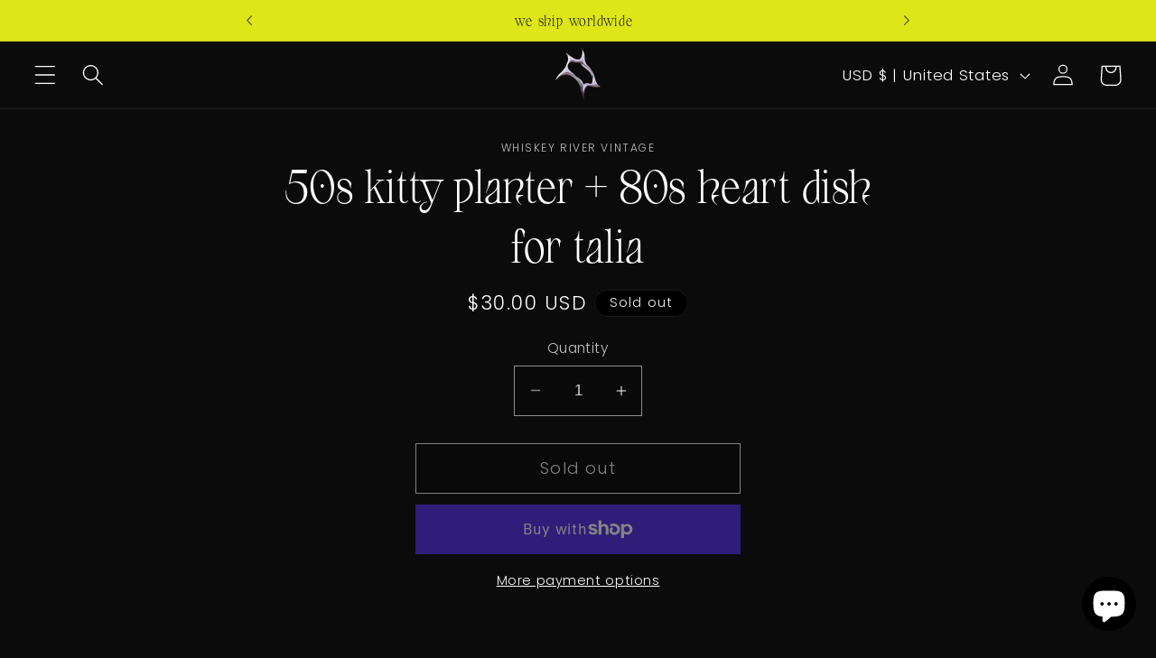

--- FILE ---
content_type: text/html
request_url: https://cdn.routeapp.io/route-analytics/index.html
body_size: 443
content:
<!DOCTYPE html>
<html lang="en">
<head>
   <meta charset="UTF-8">
   <meta name="viewport" content="width=device-width, initial-scale=1.0">
   <meta http-equiv="X-UA-Compatible" content="ie=edge">
   <title>Document</title>
</head>
<body>
   <!-- Global site tag (gtag.js) - Google Analytics -->
   <script async src="https://www.googletagmanager.com/gtag/js?id=UA-148920417-1"></script>
   <script>
      window.dataLayer = window.dataLayer || [];
      function gtag(){dataLayer.push(arguments);}
      gtag('js', new Date());

      gtag('config', 'UA-148920417-1');
   </script>
   <script type="text/javascript">
      function displayMessage (event) {
         if (event && event.data) {
            var data = event.data;

            gtag('event', data.action , {
               'event_category': data.event_category,
               'event_label': data.event_label,
               'value': data.value
            });
         }
      }

      if (window.addEventListener) {
         window.addEventListener("message", displayMessage, false);
      }
      else {
         window.attachEvent("onmessage", displayMessage);
      }
   </script>

</body>
</html>

--- FILE ---
content_type: text/javascript; charset=utf-8
request_url: https://shopangelspit.com/products/routeins.js
body_size: 3013
content:
{"id":6673741316293,"title":"Route Package Protection","handle":"routeins","description":"\n      Route provides protection for shipments that are lost, broken, or stolen.\n      Add Route to your cart at checkout to enable protection.\n      \u003cp\u003eVisit \u003ca href=\"https:\/\/route.com\"\u003eroute.com\u003c\/a\u003e to learn more.\u003c\/p\u003e\n    ","published_at":"2021-05-17T10:25:46-05:00","created_at":"2021-05-17T10:25:46-05:00","vendor":"Route","type":"Insurance","tags":[],"price":98,"price_min":98,"price_max":14038,"available":true,"price_varies":true,"compare_at_price":null,"compare_at_price_min":0,"compare_at_price_max":0,"compare_at_price_varies":false,"variants":[{"id":39785796731077,"title":"$0.98","option1":"$0.98","option2":null,"option3":null,"sku":"ROUTEINS10","requires_shipping":false,"taxable":false,"featured_image":{"id":37425475780805,"product_id":6673741316293,"position":1,"created_at":"2025-03-19T14:55:02-05:00","updated_at":"2025-03-19T14:55:07-05:00","alt":null,"width":2048,"height":2048,"src":"https:\/\/cdn.shopify.com\/s\/files\/1\/0434\/2228\/5987\/files\/route-package-protection-logo-v3.png?v=1742414107","variant_ids":[39785796731077,39785796763845,39785796796613,39785796829381,39785796862149,39785796894917,39785796927685,39785796960453,39785796993221,39785797025989,39785797058757,39785797091525,39785797124293,39785797157061,39785797189829,39785797222597,39785797255365,39785797288133,39785797320901,39785797353669,39785797386437,39785797419205,39785797451973,39785797484741,39785797517509,39785797550277,39785797583045,39785797615813,39785797648581,39785797681349,39785797714117,39785797746885,39785797779653,39785797812421,39785797845189,39785797877957,39785797910725,39785797943493,39785797976261,39785798009029,39785798041797,39785798074565,39785798107333,39785798140101,39785798172869,39785798205637,39785798238405,39785798271173,39785798303941,39785798336709,39785798369477,39785798402245,39785798435013,39785798467781,39785798500549,39785798533317,39785798566085,39785798598853,39785798631621,39785798664389,39785798697157,39785798729925,39785798762693,39785798795461,39785798828229,39785798860997,39785798893765,39785798926533,39785798959301,39785798992069,39785799024837,39785799057605,39785799090373,39785799123141,39785799155909,39785799221445]},"available":true,"name":"Route Package Protection - $0.98","public_title":"$0.98","options":["$0.98"],"price":98,"weight":0,"compare_at_price":null,"inventory_management":null,"barcode":"850006768103","featured_media":{"alt":null,"id":29170700386501,"position":1,"preview_image":{"aspect_ratio":1.0,"height":2048,"width":2048,"src":"https:\/\/cdn.shopify.com\/s\/files\/1\/0434\/2228\/5987\/files\/route-package-protection-logo-v3.png?v=1742414107"}},"requires_selling_plan":false,"selling_plan_allocations":[]},{"id":39785796763845,"title":"$1.15","option1":"$1.15","option2":null,"option3":null,"sku":"ROUTEINS11","requires_shipping":false,"taxable":false,"featured_image":{"id":37425475780805,"product_id":6673741316293,"position":1,"created_at":"2025-03-19T14:55:02-05:00","updated_at":"2025-03-19T14:55:07-05:00","alt":null,"width":2048,"height":2048,"src":"https:\/\/cdn.shopify.com\/s\/files\/1\/0434\/2228\/5987\/files\/route-package-protection-logo-v3.png?v=1742414107","variant_ids":[39785796731077,39785796763845,39785796796613,39785796829381,39785796862149,39785796894917,39785796927685,39785796960453,39785796993221,39785797025989,39785797058757,39785797091525,39785797124293,39785797157061,39785797189829,39785797222597,39785797255365,39785797288133,39785797320901,39785797353669,39785797386437,39785797419205,39785797451973,39785797484741,39785797517509,39785797550277,39785797583045,39785797615813,39785797648581,39785797681349,39785797714117,39785797746885,39785797779653,39785797812421,39785797845189,39785797877957,39785797910725,39785797943493,39785797976261,39785798009029,39785798041797,39785798074565,39785798107333,39785798140101,39785798172869,39785798205637,39785798238405,39785798271173,39785798303941,39785798336709,39785798369477,39785798402245,39785798435013,39785798467781,39785798500549,39785798533317,39785798566085,39785798598853,39785798631621,39785798664389,39785798697157,39785798729925,39785798762693,39785798795461,39785798828229,39785798860997,39785798893765,39785798926533,39785798959301,39785798992069,39785799024837,39785799057605,39785799090373,39785799123141,39785799155909,39785799221445]},"available":true,"name":"Route Package Protection - $1.15","public_title":"$1.15","options":["$1.15"],"price":115,"weight":0,"compare_at_price":null,"inventory_management":null,"barcode":"850006768110","featured_media":{"alt":null,"id":29170700386501,"position":1,"preview_image":{"aspect_ratio":1.0,"height":2048,"width":2048,"src":"https:\/\/cdn.shopify.com\/s\/files\/1\/0434\/2228\/5987\/files\/route-package-protection-logo-v3.png?v=1742414107"}},"requires_selling_plan":false,"selling_plan_allocations":[]},{"id":39785796796613,"title":"$1.35","option1":"$1.35","option2":null,"option3":null,"sku":"ROUTEINS12","requires_shipping":false,"taxable":false,"featured_image":{"id":37425475780805,"product_id":6673741316293,"position":1,"created_at":"2025-03-19T14:55:02-05:00","updated_at":"2025-03-19T14:55:07-05:00","alt":null,"width":2048,"height":2048,"src":"https:\/\/cdn.shopify.com\/s\/files\/1\/0434\/2228\/5987\/files\/route-package-protection-logo-v3.png?v=1742414107","variant_ids":[39785796731077,39785796763845,39785796796613,39785796829381,39785796862149,39785796894917,39785796927685,39785796960453,39785796993221,39785797025989,39785797058757,39785797091525,39785797124293,39785797157061,39785797189829,39785797222597,39785797255365,39785797288133,39785797320901,39785797353669,39785797386437,39785797419205,39785797451973,39785797484741,39785797517509,39785797550277,39785797583045,39785797615813,39785797648581,39785797681349,39785797714117,39785797746885,39785797779653,39785797812421,39785797845189,39785797877957,39785797910725,39785797943493,39785797976261,39785798009029,39785798041797,39785798074565,39785798107333,39785798140101,39785798172869,39785798205637,39785798238405,39785798271173,39785798303941,39785798336709,39785798369477,39785798402245,39785798435013,39785798467781,39785798500549,39785798533317,39785798566085,39785798598853,39785798631621,39785798664389,39785798697157,39785798729925,39785798762693,39785798795461,39785798828229,39785798860997,39785798893765,39785798926533,39785798959301,39785798992069,39785799024837,39785799057605,39785799090373,39785799123141,39785799155909,39785799221445]},"available":true,"name":"Route Package Protection - $1.35","public_title":"$1.35","options":["$1.35"],"price":135,"weight":0,"compare_at_price":null,"inventory_management":null,"barcode":"850006768127","featured_media":{"alt":null,"id":29170700386501,"position":1,"preview_image":{"aspect_ratio":1.0,"height":2048,"width":2048,"src":"https:\/\/cdn.shopify.com\/s\/files\/1\/0434\/2228\/5987\/files\/route-package-protection-logo-v3.png?v=1742414107"}},"requires_selling_plan":false,"selling_plan_allocations":[]},{"id":39785796829381,"title":"$1.55","option1":"$1.55","option2":null,"option3":null,"sku":"ROUTEINS13","requires_shipping":false,"taxable":false,"featured_image":{"id":37425475780805,"product_id":6673741316293,"position":1,"created_at":"2025-03-19T14:55:02-05:00","updated_at":"2025-03-19T14:55:07-05:00","alt":null,"width":2048,"height":2048,"src":"https:\/\/cdn.shopify.com\/s\/files\/1\/0434\/2228\/5987\/files\/route-package-protection-logo-v3.png?v=1742414107","variant_ids":[39785796731077,39785796763845,39785796796613,39785796829381,39785796862149,39785796894917,39785796927685,39785796960453,39785796993221,39785797025989,39785797058757,39785797091525,39785797124293,39785797157061,39785797189829,39785797222597,39785797255365,39785797288133,39785797320901,39785797353669,39785797386437,39785797419205,39785797451973,39785797484741,39785797517509,39785797550277,39785797583045,39785797615813,39785797648581,39785797681349,39785797714117,39785797746885,39785797779653,39785797812421,39785797845189,39785797877957,39785797910725,39785797943493,39785797976261,39785798009029,39785798041797,39785798074565,39785798107333,39785798140101,39785798172869,39785798205637,39785798238405,39785798271173,39785798303941,39785798336709,39785798369477,39785798402245,39785798435013,39785798467781,39785798500549,39785798533317,39785798566085,39785798598853,39785798631621,39785798664389,39785798697157,39785798729925,39785798762693,39785798795461,39785798828229,39785798860997,39785798893765,39785798926533,39785798959301,39785798992069,39785799024837,39785799057605,39785799090373,39785799123141,39785799155909,39785799221445]},"available":true,"name":"Route Package Protection - $1.55","public_title":"$1.55","options":["$1.55"],"price":155,"weight":0,"compare_at_price":null,"inventory_management":null,"barcode":"850006768134","featured_media":{"alt":null,"id":29170700386501,"position":1,"preview_image":{"aspect_ratio":1.0,"height":2048,"width":2048,"src":"https:\/\/cdn.shopify.com\/s\/files\/1\/0434\/2228\/5987\/files\/route-package-protection-logo-v3.png?v=1742414107"}},"requires_selling_plan":false,"selling_plan_allocations":[]},{"id":39785796862149,"title":"$1.75","option1":"$1.75","option2":null,"option3":null,"sku":"ROUTEINS14","requires_shipping":false,"taxable":false,"featured_image":{"id":37425475780805,"product_id":6673741316293,"position":1,"created_at":"2025-03-19T14:55:02-05:00","updated_at":"2025-03-19T14:55:07-05:00","alt":null,"width":2048,"height":2048,"src":"https:\/\/cdn.shopify.com\/s\/files\/1\/0434\/2228\/5987\/files\/route-package-protection-logo-v3.png?v=1742414107","variant_ids":[39785796731077,39785796763845,39785796796613,39785796829381,39785796862149,39785796894917,39785796927685,39785796960453,39785796993221,39785797025989,39785797058757,39785797091525,39785797124293,39785797157061,39785797189829,39785797222597,39785797255365,39785797288133,39785797320901,39785797353669,39785797386437,39785797419205,39785797451973,39785797484741,39785797517509,39785797550277,39785797583045,39785797615813,39785797648581,39785797681349,39785797714117,39785797746885,39785797779653,39785797812421,39785797845189,39785797877957,39785797910725,39785797943493,39785797976261,39785798009029,39785798041797,39785798074565,39785798107333,39785798140101,39785798172869,39785798205637,39785798238405,39785798271173,39785798303941,39785798336709,39785798369477,39785798402245,39785798435013,39785798467781,39785798500549,39785798533317,39785798566085,39785798598853,39785798631621,39785798664389,39785798697157,39785798729925,39785798762693,39785798795461,39785798828229,39785798860997,39785798893765,39785798926533,39785798959301,39785798992069,39785799024837,39785799057605,39785799090373,39785799123141,39785799155909,39785799221445]},"available":true,"name":"Route Package Protection - $1.75","public_title":"$1.75","options":["$1.75"],"price":175,"weight":0,"compare_at_price":null,"inventory_management":null,"barcode":"850006768141","featured_media":{"alt":null,"id":29170700386501,"position":1,"preview_image":{"aspect_ratio":1.0,"height":2048,"width":2048,"src":"https:\/\/cdn.shopify.com\/s\/files\/1\/0434\/2228\/5987\/files\/route-package-protection-logo-v3.png?v=1742414107"}},"requires_selling_plan":false,"selling_plan_allocations":[]},{"id":39785796894917,"title":"$1.95","option1":"$1.95","option2":null,"option3":null,"sku":"ROUTEINS15","requires_shipping":false,"taxable":false,"featured_image":{"id":37425475780805,"product_id":6673741316293,"position":1,"created_at":"2025-03-19T14:55:02-05:00","updated_at":"2025-03-19T14:55:07-05:00","alt":null,"width":2048,"height":2048,"src":"https:\/\/cdn.shopify.com\/s\/files\/1\/0434\/2228\/5987\/files\/route-package-protection-logo-v3.png?v=1742414107","variant_ids":[39785796731077,39785796763845,39785796796613,39785796829381,39785796862149,39785796894917,39785796927685,39785796960453,39785796993221,39785797025989,39785797058757,39785797091525,39785797124293,39785797157061,39785797189829,39785797222597,39785797255365,39785797288133,39785797320901,39785797353669,39785797386437,39785797419205,39785797451973,39785797484741,39785797517509,39785797550277,39785797583045,39785797615813,39785797648581,39785797681349,39785797714117,39785797746885,39785797779653,39785797812421,39785797845189,39785797877957,39785797910725,39785797943493,39785797976261,39785798009029,39785798041797,39785798074565,39785798107333,39785798140101,39785798172869,39785798205637,39785798238405,39785798271173,39785798303941,39785798336709,39785798369477,39785798402245,39785798435013,39785798467781,39785798500549,39785798533317,39785798566085,39785798598853,39785798631621,39785798664389,39785798697157,39785798729925,39785798762693,39785798795461,39785798828229,39785798860997,39785798893765,39785798926533,39785798959301,39785798992069,39785799024837,39785799057605,39785799090373,39785799123141,39785799155909,39785799221445]},"available":true,"name":"Route Package Protection - $1.95","public_title":"$1.95","options":["$1.95"],"price":195,"weight":0,"compare_at_price":null,"inventory_management":null,"barcode":"850006768158","featured_media":{"alt":null,"id":29170700386501,"position":1,"preview_image":{"aspect_ratio":1.0,"height":2048,"width":2048,"src":"https:\/\/cdn.shopify.com\/s\/files\/1\/0434\/2228\/5987\/files\/route-package-protection-logo-v3.png?v=1742414107"}},"requires_selling_plan":false,"selling_plan_allocations":[]},{"id":39785796927685,"title":"$2.15","option1":"$2.15","option2":null,"option3":null,"sku":"ROUTEINS16","requires_shipping":false,"taxable":false,"featured_image":{"id":37425475780805,"product_id":6673741316293,"position":1,"created_at":"2025-03-19T14:55:02-05:00","updated_at":"2025-03-19T14:55:07-05:00","alt":null,"width":2048,"height":2048,"src":"https:\/\/cdn.shopify.com\/s\/files\/1\/0434\/2228\/5987\/files\/route-package-protection-logo-v3.png?v=1742414107","variant_ids":[39785796731077,39785796763845,39785796796613,39785796829381,39785796862149,39785796894917,39785796927685,39785796960453,39785796993221,39785797025989,39785797058757,39785797091525,39785797124293,39785797157061,39785797189829,39785797222597,39785797255365,39785797288133,39785797320901,39785797353669,39785797386437,39785797419205,39785797451973,39785797484741,39785797517509,39785797550277,39785797583045,39785797615813,39785797648581,39785797681349,39785797714117,39785797746885,39785797779653,39785797812421,39785797845189,39785797877957,39785797910725,39785797943493,39785797976261,39785798009029,39785798041797,39785798074565,39785798107333,39785798140101,39785798172869,39785798205637,39785798238405,39785798271173,39785798303941,39785798336709,39785798369477,39785798402245,39785798435013,39785798467781,39785798500549,39785798533317,39785798566085,39785798598853,39785798631621,39785798664389,39785798697157,39785798729925,39785798762693,39785798795461,39785798828229,39785798860997,39785798893765,39785798926533,39785798959301,39785798992069,39785799024837,39785799057605,39785799090373,39785799123141,39785799155909,39785799221445]},"available":true,"name":"Route Package Protection - $2.15","public_title":"$2.15","options":["$2.15"],"price":215,"weight":0,"compare_at_price":null,"inventory_management":null,"barcode":"850006768165","featured_media":{"alt":null,"id":29170700386501,"position":1,"preview_image":{"aspect_ratio":1.0,"height":2048,"width":2048,"src":"https:\/\/cdn.shopify.com\/s\/files\/1\/0434\/2228\/5987\/files\/route-package-protection-logo-v3.png?v=1742414107"}},"requires_selling_plan":false,"selling_plan_allocations":[]},{"id":39785796960453,"title":"$2.35","option1":"$2.35","option2":null,"option3":null,"sku":"ROUTEINS17","requires_shipping":false,"taxable":false,"featured_image":{"id":37425475780805,"product_id":6673741316293,"position":1,"created_at":"2025-03-19T14:55:02-05:00","updated_at":"2025-03-19T14:55:07-05:00","alt":null,"width":2048,"height":2048,"src":"https:\/\/cdn.shopify.com\/s\/files\/1\/0434\/2228\/5987\/files\/route-package-protection-logo-v3.png?v=1742414107","variant_ids":[39785796731077,39785796763845,39785796796613,39785796829381,39785796862149,39785796894917,39785796927685,39785796960453,39785796993221,39785797025989,39785797058757,39785797091525,39785797124293,39785797157061,39785797189829,39785797222597,39785797255365,39785797288133,39785797320901,39785797353669,39785797386437,39785797419205,39785797451973,39785797484741,39785797517509,39785797550277,39785797583045,39785797615813,39785797648581,39785797681349,39785797714117,39785797746885,39785797779653,39785797812421,39785797845189,39785797877957,39785797910725,39785797943493,39785797976261,39785798009029,39785798041797,39785798074565,39785798107333,39785798140101,39785798172869,39785798205637,39785798238405,39785798271173,39785798303941,39785798336709,39785798369477,39785798402245,39785798435013,39785798467781,39785798500549,39785798533317,39785798566085,39785798598853,39785798631621,39785798664389,39785798697157,39785798729925,39785798762693,39785798795461,39785798828229,39785798860997,39785798893765,39785798926533,39785798959301,39785798992069,39785799024837,39785799057605,39785799090373,39785799123141,39785799155909,39785799221445]},"available":true,"name":"Route Package Protection - $2.35","public_title":"$2.35","options":["$2.35"],"price":235,"weight":0,"compare_at_price":null,"inventory_management":null,"barcode":"850006768172","featured_media":{"alt":null,"id":29170700386501,"position":1,"preview_image":{"aspect_ratio":1.0,"height":2048,"width":2048,"src":"https:\/\/cdn.shopify.com\/s\/files\/1\/0434\/2228\/5987\/files\/route-package-protection-logo-v3.png?v=1742414107"}},"requires_selling_plan":false,"selling_plan_allocations":[]},{"id":39785796993221,"title":"$2.55","option1":"$2.55","option2":null,"option3":null,"sku":"ROUTEINS18","requires_shipping":false,"taxable":false,"featured_image":{"id":37425475780805,"product_id":6673741316293,"position":1,"created_at":"2025-03-19T14:55:02-05:00","updated_at":"2025-03-19T14:55:07-05:00","alt":null,"width":2048,"height":2048,"src":"https:\/\/cdn.shopify.com\/s\/files\/1\/0434\/2228\/5987\/files\/route-package-protection-logo-v3.png?v=1742414107","variant_ids":[39785796731077,39785796763845,39785796796613,39785796829381,39785796862149,39785796894917,39785796927685,39785796960453,39785796993221,39785797025989,39785797058757,39785797091525,39785797124293,39785797157061,39785797189829,39785797222597,39785797255365,39785797288133,39785797320901,39785797353669,39785797386437,39785797419205,39785797451973,39785797484741,39785797517509,39785797550277,39785797583045,39785797615813,39785797648581,39785797681349,39785797714117,39785797746885,39785797779653,39785797812421,39785797845189,39785797877957,39785797910725,39785797943493,39785797976261,39785798009029,39785798041797,39785798074565,39785798107333,39785798140101,39785798172869,39785798205637,39785798238405,39785798271173,39785798303941,39785798336709,39785798369477,39785798402245,39785798435013,39785798467781,39785798500549,39785798533317,39785798566085,39785798598853,39785798631621,39785798664389,39785798697157,39785798729925,39785798762693,39785798795461,39785798828229,39785798860997,39785798893765,39785798926533,39785798959301,39785798992069,39785799024837,39785799057605,39785799090373,39785799123141,39785799155909,39785799221445]},"available":true,"name":"Route Package Protection - $2.55","public_title":"$2.55","options":["$2.55"],"price":255,"weight":0,"compare_at_price":null,"inventory_management":null,"barcode":"850006768189","featured_media":{"alt":null,"id":29170700386501,"position":1,"preview_image":{"aspect_ratio":1.0,"height":2048,"width":2048,"src":"https:\/\/cdn.shopify.com\/s\/files\/1\/0434\/2228\/5987\/files\/route-package-protection-logo-v3.png?v=1742414107"}},"requires_selling_plan":false,"selling_plan_allocations":[]},{"id":39785797025989,"title":"$2.75","option1":"$2.75","option2":null,"option3":null,"sku":"ROUTEINS19","requires_shipping":false,"taxable":false,"featured_image":{"id":37425475780805,"product_id":6673741316293,"position":1,"created_at":"2025-03-19T14:55:02-05:00","updated_at":"2025-03-19T14:55:07-05:00","alt":null,"width":2048,"height":2048,"src":"https:\/\/cdn.shopify.com\/s\/files\/1\/0434\/2228\/5987\/files\/route-package-protection-logo-v3.png?v=1742414107","variant_ids":[39785796731077,39785796763845,39785796796613,39785796829381,39785796862149,39785796894917,39785796927685,39785796960453,39785796993221,39785797025989,39785797058757,39785797091525,39785797124293,39785797157061,39785797189829,39785797222597,39785797255365,39785797288133,39785797320901,39785797353669,39785797386437,39785797419205,39785797451973,39785797484741,39785797517509,39785797550277,39785797583045,39785797615813,39785797648581,39785797681349,39785797714117,39785797746885,39785797779653,39785797812421,39785797845189,39785797877957,39785797910725,39785797943493,39785797976261,39785798009029,39785798041797,39785798074565,39785798107333,39785798140101,39785798172869,39785798205637,39785798238405,39785798271173,39785798303941,39785798336709,39785798369477,39785798402245,39785798435013,39785798467781,39785798500549,39785798533317,39785798566085,39785798598853,39785798631621,39785798664389,39785798697157,39785798729925,39785798762693,39785798795461,39785798828229,39785798860997,39785798893765,39785798926533,39785798959301,39785798992069,39785799024837,39785799057605,39785799090373,39785799123141,39785799155909,39785799221445]},"available":true,"name":"Route Package Protection - $2.75","public_title":"$2.75","options":["$2.75"],"price":275,"weight":0,"compare_at_price":null,"inventory_management":null,"barcode":"850006768196","featured_media":{"alt":null,"id":29170700386501,"position":1,"preview_image":{"aspect_ratio":1.0,"height":2048,"width":2048,"src":"https:\/\/cdn.shopify.com\/s\/files\/1\/0434\/2228\/5987\/files\/route-package-protection-logo-v3.png?v=1742414107"}},"requires_selling_plan":false,"selling_plan_allocations":[]},{"id":39785797058757,"title":"$2.95","option1":"$2.95","option2":null,"option3":null,"sku":"ROUTEINS20","requires_shipping":false,"taxable":false,"featured_image":{"id":37425475780805,"product_id":6673741316293,"position":1,"created_at":"2025-03-19T14:55:02-05:00","updated_at":"2025-03-19T14:55:07-05:00","alt":null,"width":2048,"height":2048,"src":"https:\/\/cdn.shopify.com\/s\/files\/1\/0434\/2228\/5987\/files\/route-package-protection-logo-v3.png?v=1742414107","variant_ids":[39785796731077,39785796763845,39785796796613,39785796829381,39785796862149,39785796894917,39785796927685,39785796960453,39785796993221,39785797025989,39785797058757,39785797091525,39785797124293,39785797157061,39785797189829,39785797222597,39785797255365,39785797288133,39785797320901,39785797353669,39785797386437,39785797419205,39785797451973,39785797484741,39785797517509,39785797550277,39785797583045,39785797615813,39785797648581,39785797681349,39785797714117,39785797746885,39785797779653,39785797812421,39785797845189,39785797877957,39785797910725,39785797943493,39785797976261,39785798009029,39785798041797,39785798074565,39785798107333,39785798140101,39785798172869,39785798205637,39785798238405,39785798271173,39785798303941,39785798336709,39785798369477,39785798402245,39785798435013,39785798467781,39785798500549,39785798533317,39785798566085,39785798598853,39785798631621,39785798664389,39785798697157,39785798729925,39785798762693,39785798795461,39785798828229,39785798860997,39785798893765,39785798926533,39785798959301,39785798992069,39785799024837,39785799057605,39785799090373,39785799123141,39785799155909,39785799221445]},"available":true,"name":"Route Package Protection - $2.95","public_title":"$2.95","options":["$2.95"],"price":295,"weight":0,"compare_at_price":null,"inventory_management":null,"barcode":"850006768202","featured_media":{"alt":null,"id":29170700386501,"position":1,"preview_image":{"aspect_ratio":1.0,"height":2048,"width":2048,"src":"https:\/\/cdn.shopify.com\/s\/files\/1\/0434\/2228\/5987\/files\/route-package-protection-logo-v3.png?v=1742414107"}},"requires_selling_plan":false,"selling_plan_allocations":[]},{"id":39785797091525,"title":"$3.15","option1":"$3.15","option2":null,"option3":null,"sku":"ROUTEINS21","requires_shipping":false,"taxable":false,"featured_image":{"id":37425475780805,"product_id":6673741316293,"position":1,"created_at":"2025-03-19T14:55:02-05:00","updated_at":"2025-03-19T14:55:07-05:00","alt":null,"width":2048,"height":2048,"src":"https:\/\/cdn.shopify.com\/s\/files\/1\/0434\/2228\/5987\/files\/route-package-protection-logo-v3.png?v=1742414107","variant_ids":[39785796731077,39785796763845,39785796796613,39785796829381,39785796862149,39785796894917,39785796927685,39785796960453,39785796993221,39785797025989,39785797058757,39785797091525,39785797124293,39785797157061,39785797189829,39785797222597,39785797255365,39785797288133,39785797320901,39785797353669,39785797386437,39785797419205,39785797451973,39785797484741,39785797517509,39785797550277,39785797583045,39785797615813,39785797648581,39785797681349,39785797714117,39785797746885,39785797779653,39785797812421,39785797845189,39785797877957,39785797910725,39785797943493,39785797976261,39785798009029,39785798041797,39785798074565,39785798107333,39785798140101,39785798172869,39785798205637,39785798238405,39785798271173,39785798303941,39785798336709,39785798369477,39785798402245,39785798435013,39785798467781,39785798500549,39785798533317,39785798566085,39785798598853,39785798631621,39785798664389,39785798697157,39785798729925,39785798762693,39785798795461,39785798828229,39785798860997,39785798893765,39785798926533,39785798959301,39785798992069,39785799024837,39785799057605,39785799090373,39785799123141,39785799155909,39785799221445]},"available":true,"name":"Route Package Protection - $3.15","public_title":"$3.15","options":["$3.15"],"price":315,"weight":0,"compare_at_price":null,"inventory_management":null,"barcode":"850006768219","featured_media":{"alt":null,"id":29170700386501,"position":1,"preview_image":{"aspect_ratio":1.0,"height":2048,"width":2048,"src":"https:\/\/cdn.shopify.com\/s\/files\/1\/0434\/2228\/5987\/files\/route-package-protection-logo-v3.png?v=1742414107"}},"requires_selling_plan":false,"selling_plan_allocations":[]},{"id":39785797124293,"title":"$3.35","option1":"$3.35","option2":null,"option3":null,"sku":"ROUTEINS22","requires_shipping":false,"taxable":false,"featured_image":{"id":37425475780805,"product_id":6673741316293,"position":1,"created_at":"2025-03-19T14:55:02-05:00","updated_at":"2025-03-19T14:55:07-05:00","alt":null,"width":2048,"height":2048,"src":"https:\/\/cdn.shopify.com\/s\/files\/1\/0434\/2228\/5987\/files\/route-package-protection-logo-v3.png?v=1742414107","variant_ids":[39785796731077,39785796763845,39785796796613,39785796829381,39785796862149,39785796894917,39785796927685,39785796960453,39785796993221,39785797025989,39785797058757,39785797091525,39785797124293,39785797157061,39785797189829,39785797222597,39785797255365,39785797288133,39785797320901,39785797353669,39785797386437,39785797419205,39785797451973,39785797484741,39785797517509,39785797550277,39785797583045,39785797615813,39785797648581,39785797681349,39785797714117,39785797746885,39785797779653,39785797812421,39785797845189,39785797877957,39785797910725,39785797943493,39785797976261,39785798009029,39785798041797,39785798074565,39785798107333,39785798140101,39785798172869,39785798205637,39785798238405,39785798271173,39785798303941,39785798336709,39785798369477,39785798402245,39785798435013,39785798467781,39785798500549,39785798533317,39785798566085,39785798598853,39785798631621,39785798664389,39785798697157,39785798729925,39785798762693,39785798795461,39785798828229,39785798860997,39785798893765,39785798926533,39785798959301,39785798992069,39785799024837,39785799057605,39785799090373,39785799123141,39785799155909,39785799221445]},"available":true,"name":"Route Package Protection - $3.35","public_title":"$3.35","options":["$3.35"],"price":335,"weight":0,"compare_at_price":null,"inventory_management":null,"barcode":"850006768226","featured_media":{"alt":null,"id":29170700386501,"position":1,"preview_image":{"aspect_ratio":1.0,"height":2048,"width":2048,"src":"https:\/\/cdn.shopify.com\/s\/files\/1\/0434\/2228\/5987\/files\/route-package-protection-logo-v3.png?v=1742414107"}},"requires_selling_plan":false,"selling_plan_allocations":[]},{"id":39785797157061,"title":"$3.55","option1":"$3.55","option2":null,"option3":null,"sku":"ROUTEINS23","requires_shipping":false,"taxable":false,"featured_image":{"id":37425475780805,"product_id":6673741316293,"position":1,"created_at":"2025-03-19T14:55:02-05:00","updated_at":"2025-03-19T14:55:07-05:00","alt":null,"width":2048,"height":2048,"src":"https:\/\/cdn.shopify.com\/s\/files\/1\/0434\/2228\/5987\/files\/route-package-protection-logo-v3.png?v=1742414107","variant_ids":[39785796731077,39785796763845,39785796796613,39785796829381,39785796862149,39785796894917,39785796927685,39785796960453,39785796993221,39785797025989,39785797058757,39785797091525,39785797124293,39785797157061,39785797189829,39785797222597,39785797255365,39785797288133,39785797320901,39785797353669,39785797386437,39785797419205,39785797451973,39785797484741,39785797517509,39785797550277,39785797583045,39785797615813,39785797648581,39785797681349,39785797714117,39785797746885,39785797779653,39785797812421,39785797845189,39785797877957,39785797910725,39785797943493,39785797976261,39785798009029,39785798041797,39785798074565,39785798107333,39785798140101,39785798172869,39785798205637,39785798238405,39785798271173,39785798303941,39785798336709,39785798369477,39785798402245,39785798435013,39785798467781,39785798500549,39785798533317,39785798566085,39785798598853,39785798631621,39785798664389,39785798697157,39785798729925,39785798762693,39785798795461,39785798828229,39785798860997,39785798893765,39785798926533,39785798959301,39785798992069,39785799024837,39785799057605,39785799090373,39785799123141,39785799155909,39785799221445]},"available":true,"name":"Route Package Protection - $3.55","public_title":"$3.55","options":["$3.55"],"price":355,"weight":0,"compare_at_price":null,"inventory_management":null,"barcode":"850006768233","featured_media":{"alt":null,"id":29170700386501,"position":1,"preview_image":{"aspect_ratio":1.0,"height":2048,"width":2048,"src":"https:\/\/cdn.shopify.com\/s\/files\/1\/0434\/2228\/5987\/files\/route-package-protection-logo-v3.png?v=1742414107"}},"requires_selling_plan":false,"selling_plan_allocations":[]},{"id":39785797189829,"title":"$3.75","option1":"$3.75","option2":null,"option3":null,"sku":"ROUTEINS24","requires_shipping":false,"taxable":false,"featured_image":{"id":37425475780805,"product_id":6673741316293,"position":1,"created_at":"2025-03-19T14:55:02-05:00","updated_at":"2025-03-19T14:55:07-05:00","alt":null,"width":2048,"height":2048,"src":"https:\/\/cdn.shopify.com\/s\/files\/1\/0434\/2228\/5987\/files\/route-package-protection-logo-v3.png?v=1742414107","variant_ids":[39785796731077,39785796763845,39785796796613,39785796829381,39785796862149,39785796894917,39785796927685,39785796960453,39785796993221,39785797025989,39785797058757,39785797091525,39785797124293,39785797157061,39785797189829,39785797222597,39785797255365,39785797288133,39785797320901,39785797353669,39785797386437,39785797419205,39785797451973,39785797484741,39785797517509,39785797550277,39785797583045,39785797615813,39785797648581,39785797681349,39785797714117,39785797746885,39785797779653,39785797812421,39785797845189,39785797877957,39785797910725,39785797943493,39785797976261,39785798009029,39785798041797,39785798074565,39785798107333,39785798140101,39785798172869,39785798205637,39785798238405,39785798271173,39785798303941,39785798336709,39785798369477,39785798402245,39785798435013,39785798467781,39785798500549,39785798533317,39785798566085,39785798598853,39785798631621,39785798664389,39785798697157,39785798729925,39785798762693,39785798795461,39785798828229,39785798860997,39785798893765,39785798926533,39785798959301,39785798992069,39785799024837,39785799057605,39785799090373,39785799123141,39785799155909,39785799221445]},"available":true,"name":"Route Package Protection - $3.75","public_title":"$3.75","options":["$3.75"],"price":375,"weight":0,"compare_at_price":null,"inventory_management":null,"barcode":"850006768240","featured_media":{"alt":null,"id":29170700386501,"position":1,"preview_image":{"aspect_ratio":1.0,"height":2048,"width":2048,"src":"https:\/\/cdn.shopify.com\/s\/files\/1\/0434\/2228\/5987\/files\/route-package-protection-logo-v3.png?v=1742414107"}},"requires_selling_plan":false,"selling_plan_allocations":[]},{"id":39785797222597,"title":"$3.95","option1":"$3.95","option2":null,"option3":null,"sku":"ROUTEINS25","requires_shipping":false,"taxable":false,"featured_image":{"id":37425475780805,"product_id":6673741316293,"position":1,"created_at":"2025-03-19T14:55:02-05:00","updated_at":"2025-03-19T14:55:07-05:00","alt":null,"width":2048,"height":2048,"src":"https:\/\/cdn.shopify.com\/s\/files\/1\/0434\/2228\/5987\/files\/route-package-protection-logo-v3.png?v=1742414107","variant_ids":[39785796731077,39785796763845,39785796796613,39785796829381,39785796862149,39785796894917,39785796927685,39785796960453,39785796993221,39785797025989,39785797058757,39785797091525,39785797124293,39785797157061,39785797189829,39785797222597,39785797255365,39785797288133,39785797320901,39785797353669,39785797386437,39785797419205,39785797451973,39785797484741,39785797517509,39785797550277,39785797583045,39785797615813,39785797648581,39785797681349,39785797714117,39785797746885,39785797779653,39785797812421,39785797845189,39785797877957,39785797910725,39785797943493,39785797976261,39785798009029,39785798041797,39785798074565,39785798107333,39785798140101,39785798172869,39785798205637,39785798238405,39785798271173,39785798303941,39785798336709,39785798369477,39785798402245,39785798435013,39785798467781,39785798500549,39785798533317,39785798566085,39785798598853,39785798631621,39785798664389,39785798697157,39785798729925,39785798762693,39785798795461,39785798828229,39785798860997,39785798893765,39785798926533,39785798959301,39785798992069,39785799024837,39785799057605,39785799090373,39785799123141,39785799155909,39785799221445]},"available":true,"name":"Route Package Protection - $3.95","public_title":"$3.95","options":["$3.95"],"price":395,"weight":0,"compare_at_price":null,"inventory_management":null,"barcode":"850006768257","featured_media":{"alt":null,"id":29170700386501,"position":1,"preview_image":{"aspect_ratio":1.0,"height":2048,"width":2048,"src":"https:\/\/cdn.shopify.com\/s\/files\/1\/0434\/2228\/5987\/files\/route-package-protection-logo-v3.png?v=1742414107"}},"requires_selling_plan":false,"selling_plan_allocations":[]},{"id":39785797255365,"title":"$4.15","option1":"$4.15","option2":null,"option3":null,"sku":"ROUTEINS26","requires_shipping":false,"taxable":false,"featured_image":{"id":37425475780805,"product_id":6673741316293,"position":1,"created_at":"2025-03-19T14:55:02-05:00","updated_at":"2025-03-19T14:55:07-05:00","alt":null,"width":2048,"height":2048,"src":"https:\/\/cdn.shopify.com\/s\/files\/1\/0434\/2228\/5987\/files\/route-package-protection-logo-v3.png?v=1742414107","variant_ids":[39785796731077,39785796763845,39785796796613,39785796829381,39785796862149,39785796894917,39785796927685,39785796960453,39785796993221,39785797025989,39785797058757,39785797091525,39785797124293,39785797157061,39785797189829,39785797222597,39785797255365,39785797288133,39785797320901,39785797353669,39785797386437,39785797419205,39785797451973,39785797484741,39785797517509,39785797550277,39785797583045,39785797615813,39785797648581,39785797681349,39785797714117,39785797746885,39785797779653,39785797812421,39785797845189,39785797877957,39785797910725,39785797943493,39785797976261,39785798009029,39785798041797,39785798074565,39785798107333,39785798140101,39785798172869,39785798205637,39785798238405,39785798271173,39785798303941,39785798336709,39785798369477,39785798402245,39785798435013,39785798467781,39785798500549,39785798533317,39785798566085,39785798598853,39785798631621,39785798664389,39785798697157,39785798729925,39785798762693,39785798795461,39785798828229,39785798860997,39785798893765,39785798926533,39785798959301,39785798992069,39785799024837,39785799057605,39785799090373,39785799123141,39785799155909,39785799221445]},"available":true,"name":"Route Package Protection - $4.15","public_title":"$4.15","options":["$4.15"],"price":415,"weight":0,"compare_at_price":null,"inventory_management":null,"barcode":"850006768264","featured_media":{"alt":null,"id":29170700386501,"position":1,"preview_image":{"aspect_ratio":1.0,"height":2048,"width":2048,"src":"https:\/\/cdn.shopify.com\/s\/files\/1\/0434\/2228\/5987\/files\/route-package-protection-logo-v3.png?v=1742414107"}},"requires_selling_plan":false,"selling_plan_allocations":[]},{"id":39785797288133,"title":"$4.35","option1":"$4.35","option2":null,"option3":null,"sku":"ROUTEINS27","requires_shipping":false,"taxable":false,"featured_image":{"id":37425475780805,"product_id":6673741316293,"position":1,"created_at":"2025-03-19T14:55:02-05:00","updated_at":"2025-03-19T14:55:07-05:00","alt":null,"width":2048,"height":2048,"src":"https:\/\/cdn.shopify.com\/s\/files\/1\/0434\/2228\/5987\/files\/route-package-protection-logo-v3.png?v=1742414107","variant_ids":[39785796731077,39785796763845,39785796796613,39785796829381,39785796862149,39785796894917,39785796927685,39785796960453,39785796993221,39785797025989,39785797058757,39785797091525,39785797124293,39785797157061,39785797189829,39785797222597,39785797255365,39785797288133,39785797320901,39785797353669,39785797386437,39785797419205,39785797451973,39785797484741,39785797517509,39785797550277,39785797583045,39785797615813,39785797648581,39785797681349,39785797714117,39785797746885,39785797779653,39785797812421,39785797845189,39785797877957,39785797910725,39785797943493,39785797976261,39785798009029,39785798041797,39785798074565,39785798107333,39785798140101,39785798172869,39785798205637,39785798238405,39785798271173,39785798303941,39785798336709,39785798369477,39785798402245,39785798435013,39785798467781,39785798500549,39785798533317,39785798566085,39785798598853,39785798631621,39785798664389,39785798697157,39785798729925,39785798762693,39785798795461,39785798828229,39785798860997,39785798893765,39785798926533,39785798959301,39785798992069,39785799024837,39785799057605,39785799090373,39785799123141,39785799155909,39785799221445]},"available":true,"name":"Route Package Protection - $4.35","public_title":"$4.35","options":["$4.35"],"price":435,"weight":0,"compare_at_price":null,"inventory_management":null,"barcode":"850006768271","featured_media":{"alt":null,"id":29170700386501,"position":1,"preview_image":{"aspect_ratio":1.0,"height":2048,"width":2048,"src":"https:\/\/cdn.shopify.com\/s\/files\/1\/0434\/2228\/5987\/files\/route-package-protection-logo-v3.png?v=1742414107"}},"requires_selling_plan":false,"selling_plan_allocations":[]},{"id":39785797320901,"title":"$4.55","option1":"$4.55","option2":null,"option3":null,"sku":"ROUTEINS28","requires_shipping":false,"taxable":false,"featured_image":{"id":37425475780805,"product_id":6673741316293,"position":1,"created_at":"2025-03-19T14:55:02-05:00","updated_at":"2025-03-19T14:55:07-05:00","alt":null,"width":2048,"height":2048,"src":"https:\/\/cdn.shopify.com\/s\/files\/1\/0434\/2228\/5987\/files\/route-package-protection-logo-v3.png?v=1742414107","variant_ids":[39785796731077,39785796763845,39785796796613,39785796829381,39785796862149,39785796894917,39785796927685,39785796960453,39785796993221,39785797025989,39785797058757,39785797091525,39785797124293,39785797157061,39785797189829,39785797222597,39785797255365,39785797288133,39785797320901,39785797353669,39785797386437,39785797419205,39785797451973,39785797484741,39785797517509,39785797550277,39785797583045,39785797615813,39785797648581,39785797681349,39785797714117,39785797746885,39785797779653,39785797812421,39785797845189,39785797877957,39785797910725,39785797943493,39785797976261,39785798009029,39785798041797,39785798074565,39785798107333,39785798140101,39785798172869,39785798205637,39785798238405,39785798271173,39785798303941,39785798336709,39785798369477,39785798402245,39785798435013,39785798467781,39785798500549,39785798533317,39785798566085,39785798598853,39785798631621,39785798664389,39785798697157,39785798729925,39785798762693,39785798795461,39785798828229,39785798860997,39785798893765,39785798926533,39785798959301,39785798992069,39785799024837,39785799057605,39785799090373,39785799123141,39785799155909,39785799221445]},"available":true,"name":"Route Package Protection - $4.55","public_title":"$4.55","options":["$4.55"],"price":455,"weight":0,"compare_at_price":null,"inventory_management":null,"barcode":"850006768288","featured_media":{"alt":null,"id":29170700386501,"position":1,"preview_image":{"aspect_ratio":1.0,"height":2048,"width":2048,"src":"https:\/\/cdn.shopify.com\/s\/files\/1\/0434\/2228\/5987\/files\/route-package-protection-logo-v3.png?v=1742414107"}},"requires_selling_plan":false,"selling_plan_allocations":[]},{"id":39785797353669,"title":"$4.75","option1":"$4.75","option2":null,"option3":null,"sku":"ROUTEINS29","requires_shipping":false,"taxable":false,"featured_image":{"id":37425475780805,"product_id":6673741316293,"position":1,"created_at":"2025-03-19T14:55:02-05:00","updated_at":"2025-03-19T14:55:07-05:00","alt":null,"width":2048,"height":2048,"src":"https:\/\/cdn.shopify.com\/s\/files\/1\/0434\/2228\/5987\/files\/route-package-protection-logo-v3.png?v=1742414107","variant_ids":[39785796731077,39785796763845,39785796796613,39785796829381,39785796862149,39785796894917,39785796927685,39785796960453,39785796993221,39785797025989,39785797058757,39785797091525,39785797124293,39785797157061,39785797189829,39785797222597,39785797255365,39785797288133,39785797320901,39785797353669,39785797386437,39785797419205,39785797451973,39785797484741,39785797517509,39785797550277,39785797583045,39785797615813,39785797648581,39785797681349,39785797714117,39785797746885,39785797779653,39785797812421,39785797845189,39785797877957,39785797910725,39785797943493,39785797976261,39785798009029,39785798041797,39785798074565,39785798107333,39785798140101,39785798172869,39785798205637,39785798238405,39785798271173,39785798303941,39785798336709,39785798369477,39785798402245,39785798435013,39785798467781,39785798500549,39785798533317,39785798566085,39785798598853,39785798631621,39785798664389,39785798697157,39785798729925,39785798762693,39785798795461,39785798828229,39785798860997,39785798893765,39785798926533,39785798959301,39785798992069,39785799024837,39785799057605,39785799090373,39785799123141,39785799155909,39785799221445]},"available":true,"name":"Route Package Protection - $4.75","public_title":"$4.75","options":["$4.75"],"price":475,"weight":0,"compare_at_price":null,"inventory_management":null,"barcode":"850006768295","featured_media":{"alt":null,"id":29170700386501,"position":1,"preview_image":{"aspect_ratio":1.0,"height":2048,"width":2048,"src":"https:\/\/cdn.shopify.com\/s\/files\/1\/0434\/2228\/5987\/files\/route-package-protection-logo-v3.png?v=1742414107"}},"requires_selling_plan":false,"selling_plan_allocations":[]},{"id":39785797386437,"title":"$4.95","option1":"$4.95","option2":null,"option3":null,"sku":"ROUTEINS30","requires_shipping":false,"taxable":false,"featured_image":{"id":37425475780805,"product_id":6673741316293,"position":1,"created_at":"2025-03-19T14:55:02-05:00","updated_at":"2025-03-19T14:55:07-05:00","alt":null,"width":2048,"height":2048,"src":"https:\/\/cdn.shopify.com\/s\/files\/1\/0434\/2228\/5987\/files\/route-package-protection-logo-v3.png?v=1742414107","variant_ids":[39785796731077,39785796763845,39785796796613,39785796829381,39785796862149,39785796894917,39785796927685,39785796960453,39785796993221,39785797025989,39785797058757,39785797091525,39785797124293,39785797157061,39785797189829,39785797222597,39785797255365,39785797288133,39785797320901,39785797353669,39785797386437,39785797419205,39785797451973,39785797484741,39785797517509,39785797550277,39785797583045,39785797615813,39785797648581,39785797681349,39785797714117,39785797746885,39785797779653,39785797812421,39785797845189,39785797877957,39785797910725,39785797943493,39785797976261,39785798009029,39785798041797,39785798074565,39785798107333,39785798140101,39785798172869,39785798205637,39785798238405,39785798271173,39785798303941,39785798336709,39785798369477,39785798402245,39785798435013,39785798467781,39785798500549,39785798533317,39785798566085,39785798598853,39785798631621,39785798664389,39785798697157,39785798729925,39785798762693,39785798795461,39785798828229,39785798860997,39785798893765,39785798926533,39785798959301,39785798992069,39785799024837,39785799057605,39785799090373,39785799123141,39785799155909,39785799221445]},"available":true,"name":"Route Package Protection - $4.95","public_title":"$4.95","options":["$4.95"],"price":495,"weight":0,"compare_at_price":null,"inventory_management":null,"barcode":"850006768301","featured_media":{"alt":null,"id":29170700386501,"position":1,"preview_image":{"aspect_ratio":1.0,"height":2048,"width":2048,"src":"https:\/\/cdn.shopify.com\/s\/files\/1\/0434\/2228\/5987\/files\/route-package-protection-logo-v3.png?v=1742414107"}},"requires_selling_plan":false,"selling_plan_allocations":[]},{"id":39785797419205,"title":"$5.15","option1":"$5.15","option2":null,"option3":null,"sku":"ROUTEINS31","requires_shipping":false,"taxable":false,"featured_image":{"id":37425475780805,"product_id":6673741316293,"position":1,"created_at":"2025-03-19T14:55:02-05:00","updated_at":"2025-03-19T14:55:07-05:00","alt":null,"width":2048,"height":2048,"src":"https:\/\/cdn.shopify.com\/s\/files\/1\/0434\/2228\/5987\/files\/route-package-protection-logo-v3.png?v=1742414107","variant_ids":[39785796731077,39785796763845,39785796796613,39785796829381,39785796862149,39785796894917,39785796927685,39785796960453,39785796993221,39785797025989,39785797058757,39785797091525,39785797124293,39785797157061,39785797189829,39785797222597,39785797255365,39785797288133,39785797320901,39785797353669,39785797386437,39785797419205,39785797451973,39785797484741,39785797517509,39785797550277,39785797583045,39785797615813,39785797648581,39785797681349,39785797714117,39785797746885,39785797779653,39785797812421,39785797845189,39785797877957,39785797910725,39785797943493,39785797976261,39785798009029,39785798041797,39785798074565,39785798107333,39785798140101,39785798172869,39785798205637,39785798238405,39785798271173,39785798303941,39785798336709,39785798369477,39785798402245,39785798435013,39785798467781,39785798500549,39785798533317,39785798566085,39785798598853,39785798631621,39785798664389,39785798697157,39785798729925,39785798762693,39785798795461,39785798828229,39785798860997,39785798893765,39785798926533,39785798959301,39785798992069,39785799024837,39785799057605,39785799090373,39785799123141,39785799155909,39785799221445]},"available":true,"name":"Route Package Protection - $5.15","public_title":"$5.15","options":["$5.15"],"price":515,"weight":0,"compare_at_price":null,"inventory_management":null,"barcode":"850006768318","featured_media":{"alt":null,"id":29170700386501,"position":1,"preview_image":{"aspect_ratio":1.0,"height":2048,"width":2048,"src":"https:\/\/cdn.shopify.com\/s\/files\/1\/0434\/2228\/5987\/files\/route-package-protection-logo-v3.png?v=1742414107"}},"requires_selling_plan":false,"selling_plan_allocations":[]},{"id":39785797451973,"title":"$5.35","option1":"$5.35","option2":null,"option3":null,"sku":"ROUTEINS32","requires_shipping":false,"taxable":false,"featured_image":{"id":37425475780805,"product_id":6673741316293,"position":1,"created_at":"2025-03-19T14:55:02-05:00","updated_at":"2025-03-19T14:55:07-05:00","alt":null,"width":2048,"height":2048,"src":"https:\/\/cdn.shopify.com\/s\/files\/1\/0434\/2228\/5987\/files\/route-package-protection-logo-v3.png?v=1742414107","variant_ids":[39785796731077,39785796763845,39785796796613,39785796829381,39785796862149,39785796894917,39785796927685,39785796960453,39785796993221,39785797025989,39785797058757,39785797091525,39785797124293,39785797157061,39785797189829,39785797222597,39785797255365,39785797288133,39785797320901,39785797353669,39785797386437,39785797419205,39785797451973,39785797484741,39785797517509,39785797550277,39785797583045,39785797615813,39785797648581,39785797681349,39785797714117,39785797746885,39785797779653,39785797812421,39785797845189,39785797877957,39785797910725,39785797943493,39785797976261,39785798009029,39785798041797,39785798074565,39785798107333,39785798140101,39785798172869,39785798205637,39785798238405,39785798271173,39785798303941,39785798336709,39785798369477,39785798402245,39785798435013,39785798467781,39785798500549,39785798533317,39785798566085,39785798598853,39785798631621,39785798664389,39785798697157,39785798729925,39785798762693,39785798795461,39785798828229,39785798860997,39785798893765,39785798926533,39785798959301,39785798992069,39785799024837,39785799057605,39785799090373,39785799123141,39785799155909,39785799221445]},"available":true,"name":"Route Package Protection - $5.35","public_title":"$5.35","options":["$5.35"],"price":535,"weight":0,"compare_at_price":null,"inventory_management":null,"barcode":"850006768325","featured_media":{"alt":null,"id":29170700386501,"position":1,"preview_image":{"aspect_ratio":1.0,"height":2048,"width":2048,"src":"https:\/\/cdn.shopify.com\/s\/files\/1\/0434\/2228\/5987\/files\/route-package-protection-logo-v3.png?v=1742414107"}},"requires_selling_plan":false,"selling_plan_allocations":[]},{"id":39785797484741,"title":"$5.55","option1":"$5.55","option2":null,"option3":null,"sku":"ROUTEINS33","requires_shipping":false,"taxable":false,"featured_image":{"id":37425475780805,"product_id":6673741316293,"position":1,"created_at":"2025-03-19T14:55:02-05:00","updated_at":"2025-03-19T14:55:07-05:00","alt":null,"width":2048,"height":2048,"src":"https:\/\/cdn.shopify.com\/s\/files\/1\/0434\/2228\/5987\/files\/route-package-protection-logo-v3.png?v=1742414107","variant_ids":[39785796731077,39785796763845,39785796796613,39785796829381,39785796862149,39785796894917,39785796927685,39785796960453,39785796993221,39785797025989,39785797058757,39785797091525,39785797124293,39785797157061,39785797189829,39785797222597,39785797255365,39785797288133,39785797320901,39785797353669,39785797386437,39785797419205,39785797451973,39785797484741,39785797517509,39785797550277,39785797583045,39785797615813,39785797648581,39785797681349,39785797714117,39785797746885,39785797779653,39785797812421,39785797845189,39785797877957,39785797910725,39785797943493,39785797976261,39785798009029,39785798041797,39785798074565,39785798107333,39785798140101,39785798172869,39785798205637,39785798238405,39785798271173,39785798303941,39785798336709,39785798369477,39785798402245,39785798435013,39785798467781,39785798500549,39785798533317,39785798566085,39785798598853,39785798631621,39785798664389,39785798697157,39785798729925,39785798762693,39785798795461,39785798828229,39785798860997,39785798893765,39785798926533,39785798959301,39785798992069,39785799024837,39785799057605,39785799090373,39785799123141,39785799155909,39785799221445]},"available":true,"name":"Route Package Protection - $5.55","public_title":"$5.55","options":["$5.55"],"price":555,"weight":0,"compare_at_price":null,"inventory_management":null,"barcode":"850006768332","featured_media":{"alt":null,"id":29170700386501,"position":1,"preview_image":{"aspect_ratio":1.0,"height":2048,"width":2048,"src":"https:\/\/cdn.shopify.com\/s\/files\/1\/0434\/2228\/5987\/files\/route-package-protection-logo-v3.png?v=1742414107"}},"requires_selling_plan":false,"selling_plan_allocations":[]},{"id":39785797517509,"title":"$5.75","option1":"$5.75","option2":null,"option3":null,"sku":"ROUTEINS34","requires_shipping":false,"taxable":false,"featured_image":{"id":37425475780805,"product_id":6673741316293,"position":1,"created_at":"2025-03-19T14:55:02-05:00","updated_at":"2025-03-19T14:55:07-05:00","alt":null,"width":2048,"height":2048,"src":"https:\/\/cdn.shopify.com\/s\/files\/1\/0434\/2228\/5987\/files\/route-package-protection-logo-v3.png?v=1742414107","variant_ids":[39785796731077,39785796763845,39785796796613,39785796829381,39785796862149,39785796894917,39785796927685,39785796960453,39785796993221,39785797025989,39785797058757,39785797091525,39785797124293,39785797157061,39785797189829,39785797222597,39785797255365,39785797288133,39785797320901,39785797353669,39785797386437,39785797419205,39785797451973,39785797484741,39785797517509,39785797550277,39785797583045,39785797615813,39785797648581,39785797681349,39785797714117,39785797746885,39785797779653,39785797812421,39785797845189,39785797877957,39785797910725,39785797943493,39785797976261,39785798009029,39785798041797,39785798074565,39785798107333,39785798140101,39785798172869,39785798205637,39785798238405,39785798271173,39785798303941,39785798336709,39785798369477,39785798402245,39785798435013,39785798467781,39785798500549,39785798533317,39785798566085,39785798598853,39785798631621,39785798664389,39785798697157,39785798729925,39785798762693,39785798795461,39785798828229,39785798860997,39785798893765,39785798926533,39785798959301,39785798992069,39785799024837,39785799057605,39785799090373,39785799123141,39785799155909,39785799221445]},"available":true,"name":"Route Package Protection - $5.75","public_title":"$5.75","options":["$5.75"],"price":575,"weight":0,"compare_at_price":null,"inventory_management":null,"barcode":"850006768349","featured_media":{"alt":null,"id":29170700386501,"position":1,"preview_image":{"aspect_ratio":1.0,"height":2048,"width":2048,"src":"https:\/\/cdn.shopify.com\/s\/files\/1\/0434\/2228\/5987\/files\/route-package-protection-logo-v3.png?v=1742414107"}},"requires_selling_plan":false,"selling_plan_allocations":[]},{"id":39785797550277,"title":"$5.95","option1":"$5.95","option2":null,"option3":null,"sku":"ROUTEINS35","requires_shipping":false,"taxable":false,"featured_image":{"id":37425475780805,"product_id":6673741316293,"position":1,"created_at":"2025-03-19T14:55:02-05:00","updated_at":"2025-03-19T14:55:07-05:00","alt":null,"width":2048,"height":2048,"src":"https:\/\/cdn.shopify.com\/s\/files\/1\/0434\/2228\/5987\/files\/route-package-protection-logo-v3.png?v=1742414107","variant_ids":[39785796731077,39785796763845,39785796796613,39785796829381,39785796862149,39785796894917,39785796927685,39785796960453,39785796993221,39785797025989,39785797058757,39785797091525,39785797124293,39785797157061,39785797189829,39785797222597,39785797255365,39785797288133,39785797320901,39785797353669,39785797386437,39785797419205,39785797451973,39785797484741,39785797517509,39785797550277,39785797583045,39785797615813,39785797648581,39785797681349,39785797714117,39785797746885,39785797779653,39785797812421,39785797845189,39785797877957,39785797910725,39785797943493,39785797976261,39785798009029,39785798041797,39785798074565,39785798107333,39785798140101,39785798172869,39785798205637,39785798238405,39785798271173,39785798303941,39785798336709,39785798369477,39785798402245,39785798435013,39785798467781,39785798500549,39785798533317,39785798566085,39785798598853,39785798631621,39785798664389,39785798697157,39785798729925,39785798762693,39785798795461,39785798828229,39785798860997,39785798893765,39785798926533,39785798959301,39785798992069,39785799024837,39785799057605,39785799090373,39785799123141,39785799155909,39785799221445]},"available":true,"name":"Route Package Protection - $5.95","public_title":"$5.95","options":["$5.95"],"price":595,"weight":0,"compare_at_price":null,"inventory_management":null,"barcode":"850006768356","featured_media":{"alt":null,"id":29170700386501,"position":1,"preview_image":{"aspect_ratio":1.0,"height":2048,"width":2048,"src":"https:\/\/cdn.shopify.com\/s\/files\/1\/0434\/2228\/5987\/files\/route-package-protection-logo-v3.png?v=1742414107"}},"requires_selling_plan":false,"selling_plan_allocations":[]},{"id":39785797583045,"title":"$6.15","option1":"$6.15","option2":null,"option3":null,"sku":"ROUTEINS36","requires_shipping":false,"taxable":false,"featured_image":{"id":37425475780805,"product_id":6673741316293,"position":1,"created_at":"2025-03-19T14:55:02-05:00","updated_at":"2025-03-19T14:55:07-05:00","alt":null,"width":2048,"height":2048,"src":"https:\/\/cdn.shopify.com\/s\/files\/1\/0434\/2228\/5987\/files\/route-package-protection-logo-v3.png?v=1742414107","variant_ids":[39785796731077,39785796763845,39785796796613,39785796829381,39785796862149,39785796894917,39785796927685,39785796960453,39785796993221,39785797025989,39785797058757,39785797091525,39785797124293,39785797157061,39785797189829,39785797222597,39785797255365,39785797288133,39785797320901,39785797353669,39785797386437,39785797419205,39785797451973,39785797484741,39785797517509,39785797550277,39785797583045,39785797615813,39785797648581,39785797681349,39785797714117,39785797746885,39785797779653,39785797812421,39785797845189,39785797877957,39785797910725,39785797943493,39785797976261,39785798009029,39785798041797,39785798074565,39785798107333,39785798140101,39785798172869,39785798205637,39785798238405,39785798271173,39785798303941,39785798336709,39785798369477,39785798402245,39785798435013,39785798467781,39785798500549,39785798533317,39785798566085,39785798598853,39785798631621,39785798664389,39785798697157,39785798729925,39785798762693,39785798795461,39785798828229,39785798860997,39785798893765,39785798926533,39785798959301,39785798992069,39785799024837,39785799057605,39785799090373,39785799123141,39785799155909,39785799221445]},"available":true,"name":"Route Package Protection - $6.15","public_title":"$6.15","options":["$6.15"],"price":615,"weight":0,"compare_at_price":null,"inventory_management":null,"barcode":"850006768363","featured_media":{"alt":null,"id":29170700386501,"position":1,"preview_image":{"aspect_ratio":1.0,"height":2048,"width":2048,"src":"https:\/\/cdn.shopify.com\/s\/files\/1\/0434\/2228\/5987\/files\/route-package-protection-logo-v3.png?v=1742414107"}},"requires_selling_plan":false,"selling_plan_allocations":[]},{"id":39785797615813,"title":"$6.35","option1":"$6.35","option2":null,"option3":null,"sku":"ROUTEINS37","requires_shipping":false,"taxable":false,"featured_image":{"id":37425475780805,"product_id":6673741316293,"position":1,"created_at":"2025-03-19T14:55:02-05:00","updated_at":"2025-03-19T14:55:07-05:00","alt":null,"width":2048,"height":2048,"src":"https:\/\/cdn.shopify.com\/s\/files\/1\/0434\/2228\/5987\/files\/route-package-protection-logo-v3.png?v=1742414107","variant_ids":[39785796731077,39785796763845,39785796796613,39785796829381,39785796862149,39785796894917,39785796927685,39785796960453,39785796993221,39785797025989,39785797058757,39785797091525,39785797124293,39785797157061,39785797189829,39785797222597,39785797255365,39785797288133,39785797320901,39785797353669,39785797386437,39785797419205,39785797451973,39785797484741,39785797517509,39785797550277,39785797583045,39785797615813,39785797648581,39785797681349,39785797714117,39785797746885,39785797779653,39785797812421,39785797845189,39785797877957,39785797910725,39785797943493,39785797976261,39785798009029,39785798041797,39785798074565,39785798107333,39785798140101,39785798172869,39785798205637,39785798238405,39785798271173,39785798303941,39785798336709,39785798369477,39785798402245,39785798435013,39785798467781,39785798500549,39785798533317,39785798566085,39785798598853,39785798631621,39785798664389,39785798697157,39785798729925,39785798762693,39785798795461,39785798828229,39785798860997,39785798893765,39785798926533,39785798959301,39785798992069,39785799024837,39785799057605,39785799090373,39785799123141,39785799155909,39785799221445]},"available":true,"name":"Route Package Protection - $6.35","public_title":"$6.35","options":["$6.35"],"price":635,"weight":0,"compare_at_price":null,"inventory_management":null,"barcode":"850006768370","featured_media":{"alt":null,"id":29170700386501,"position":1,"preview_image":{"aspect_ratio":1.0,"height":2048,"width":2048,"src":"https:\/\/cdn.shopify.com\/s\/files\/1\/0434\/2228\/5987\/files\/route-package-protection-logo-v3.png?v=1742414107"}},"requires_selling_plan":false,"selling_plan_allocations":[]},{"id":39785797648581,"title":"$6.55","option1":"$6.55","option2":null,"option3":null,"sku":"ROUTEINS38","requires_shipping":false,"taxable":false,"featured_image":{"id":37425475780805,"product_id":6673741316293,"position":1,"created_at":"2025-03-19T14:55:02-05:00","updated_at":"2025-03-19T14:55:07-05:00","alt":null,"width":2048,"height":2048,"src":"https:\/\/cdn.shopify.com\/s\/files\/1\/0434\/2228\/5987\/files\/route-package-protection-logo-v3.png?v=1742414107","variant_ids":[39785796731077,39785796763845,39785796796613,39785796829381,39785796862149,39785796894917,39785796927685,39785796960453,39785796993221,39785797025989,39785797058757,39785797091525,39785797124293,39785797157061,39785797189829,39785797222597,39785797255365,39785797288133,39785797320901,39785797353669,39785797386437,39785797419205,39785797451973,39785797484741,39785797517509,39785797550277,39785797583045,39785797615813,39785797648581,39785797681349,39785797714117,39785797746885,39785797779653,39785797812421,39785797845189,39785797877957,39785797910725,39785797943493,39785797976261,39785798009029,39785798041797,39785798074565,39785798107333,39785798140101,39785798172869,39785798205637,39785798238405,39785798271173,39785798303941,39785798336709,39785798369477,39785798402245,39785798435013,39785798467781,39785798500549,39785798533317,39785798566085,39785798598853,39785798631621,39785798664389,39785798697157,39785798729925,39785798762693,39785798795461,39785798828229,39785798860997,39785798893765,39785798926533,39785798959301,39785798992069,39785799024837,39785799057605,39785799090373,39785799123141,39785799155909,39785799221445]},"available":true,"name":"Route Package Protection - $6.55","public_title":"$6.55","options":["$6.55"],"price":655,"weight":0,"compare_at_price":null,"inventory_management":null,"barcode":"850006768387","featured_media":{"alt":null,"id":29170700386501,"position":1,"preview_image":{"aspect_ratio":1.0,"height":2048,"width":2048,"src":"https:\/\/cdn.shopify.com\/s\/files\/1\/0434\/2228\/5987\/files\/route-package-protection-logo-v3.png?v=1742414107"}},"requires_selling_plan":false,"selling_plan_allocations":[]},{"id":39785797681349,"title":"$6.75","option1":"$6.75","option2":null,"option3":null,"sku":"ROUTEINS39","requires_shipping":false,"taxable":false,"featured_image":{"id":37425475780805,"product_id":6673741316293,"position":1,"created_at":"2025-03-19T14:55:02-05:00","updated_at":"2025-03-19T14:55:07-05:00","alt":null,"width":2048,"height":2048,"src":"https:\/\/cdn.shopify.com\/s\/files\/1\/0434\/2228\/5987\/files\/route-package-protection-logo-v3.png?v=1742414107","variant_ids":[39785796731077,39785796763845,39785796796613,39785796829381,39785796862149,39785796894917,39785796927685,39785796960453,39785796993221,39785797025989,39785797058757,39785797091525,39785797124293,39785797157061,39785797189829,39785797222597,39785797255365,39785797288133,39785797320901,39785797353669,39785797386437,39785797419205,39785797451973,39785797484741,39785797517509,39785797550277,39785797583045,39785797615813,39785797648581,39785797681349,39785797714117,39785797746885,39785797779653,39785797812421,39785797845189,39785797877957,39785797910725,39785797943493,39785797976261,39785798009029,39785798041797,39785798074565,39785798107333,39785798140101,39785798172869,39785798205637,39785798238405,39785798271173,39785798303941,39785798336709,39785798369477,39785798402245,39785798435013,39785798467781,39785798500549,39785798533317,39785798566085,39785798598853,39785798631621,39785798664389,39785798697157,39785798729925,39785798762693,39785798795461,39785798828229,39785798860997,39785798893765,39785798926533,39785798959301,39785798992069,39785799024837,39785799057605,39785799090373,39785799123141,39785799155909,39785799221445]},"available":true,"name":"Route Package Protection - $6.75","public_title":"$6.75","options":["$6.75"],"price":675,"weight":0,"compare_at_price":null,"inventory_management":null,"barcode":"850006768394","featured_media":{"alt":null,"id":29170700386501,"position":1,"preview_image":{"aspect_ratio":1.0,"height":2048,"width":2048,"src":"https:\/\/cdn.shopify.com\/s\/files\/1\/0434\/2228\/5987\/files\/route-package-protection-logo-v3.png?v=1742414107"}},"requires_selling_plan":false,"selling_plan_allocations":[]},{"id":39785797714117,"title":"$6.95","option1":"$6.95","option2":null,"option3":null,"sku":"ROUTEINS40","requires_shipping":false,"taxable":false,"featured_image":{"id":37425475780805,"product_id":6673741316293,"position":1,"created_at":"2025-03-19T14:55:02-05:00","updated_at":"2025-03-19T14:55:07-05:00","alt":null,"width":2048,"height":2048,"src":"https:\/\/cdn.shopify.com\/s\/files\/1\/0434\/2228\/5987\/files\/route-package-protection-logo-v3.png?v=1742414107","variant_ids":[39785796731077,39785796763845,39785796796613,39785796829381,39785796862149,39785796894917,39785796927685,39785796960453,39785796993221,39785797025989,39785797058757,39785797091525,39785797124293,39785797157061,39785797189829,39785797222597,39785797255365,39785797288133,39785797320901,39785797353669,39785797386437,39785797419205,39785797451973,39785797484741,39785797517509,39785797550277,39785797583045,39785797615813,39785797648581,39785797681349,39785797714117,39785797746885,39785797779653,39785797812421,39785797845189,39785797877957,39785797910725,39785797943493,39785797976261,39785798009029,39785798041797,39785798074565,39785798107333,39785798140101,39785798172869,39785798205637,39785798238405,39785798271173,39785798303941,39785798336709,39785798369477,39785798402245,39785798435013,39785798467781,39785798500549,39785798533317,39785798566085,39785798598853,39785798631621,39785798664389,39785798697157,39785798729925,39785798762693,39785798795461,39785798828229,39785798860997,39785798893765,39785798926533,39785798959301,39785798992069,39785799024837,39785799057605,39785799090373,39785799123141,39785799155909,39785799221445]},"available":true,"name":"Route Package Protection - $6.95","public_title":"$6.95","options":["$6.95"],"price":695,"weight":0,"compare_at_price":null,"inventory_management":null,"barcode":"850006768400","featured_media":{"alt":null,"id":29170700386501,"position":1,"preview_image":{"aspect_ratio":1.0,"height":2048,"width":2048,"src":"https:\/\/cdn.shopify.com\/s\/files\/1\/0434\/2228\/5987\/files\/route-package-protection-logo-v3.png?v=1742414107"}},"requires_selling_plan":false,"selling_plan_allocations":[]},{"id":39785797746885,"title":"$7.15","option1":"$7.15","option2":null,"option3":null,"sku":"ROUTEINS41","requires_shipping":false,"taxable":false,"featured_image":{"id":37425475780805,"product_id":6673741316293,"position":1,"created_at":"2025-03-19T14:55:02-05:00","updated_at":"2025-03-19T14:55:07-05:00","alt":null,"width":2048,"height":2048,"src":"https:\/\/cdn.shopify.com\/s\/files\/1\/0434\/2228\/5987\/files\/route-package-protection-logo-v3.png?v=1742414107","variant_ids":[39785796731077,39785796763845,39785796796613,39785796829381,39785796862149,39785796894917,39785796927685,39785796960453,39785796993221,39785797025989,39785797058757,39785797091525,39785797124293,39785797157061,39785797189829,39785797222597,39785797255365,39785797288133,39785797320901,39785797353669,39785797386437,39785797419205,39785797451973,39785797484741,39785797517509,39785797550277,39785797583045,39785797615813,39785797648581,39785797681349,39785797714117,39785797746885,39785797779653,39785797812421,39785797845189,39785797877957,39785797910725,39785797943493,39785797976261,39785798009029,39785798041797,39785798074565,39785798107333,39785798140101,39785798172869,39785798205637,39785798238405,39785798271173,39785798303941,39785798336709,39785798369477,39785798402245,39785798435013,39785798467781,39785798500549,39785798533317,39785798566085,39785798598853,39785798631621,39785798664389,39785798697157,39785798729925,39785798762693,39785798795461,39785798828229,39785798860997,39785798893765,39785798926533,39785798959301,39785798992069,39785799024837,39785799057605,39785799090373,39785799123141,39785799155909,39785799221445]},"available":true,"name":"Route Package Protection - $7.15","public_title":"$7.15","options":["$7.15"],"price":715,"weight":0,"compare_at_price":null,"inventory_management":null,"barcode":"850006768417","featured_media":{"alt":null,"id":29170700386501,"position":1,"preview_image":{"aspect_ratio":1.0,"height":2048,"width":2048,"src":"https:\/\/cdn.shopify.com\/s\/files\/1\/0434\/2228\/5987\/files\/route-package-protection-logo-v3.png?v=1742414107"}},"requires_selling_plan":false,"selling_plan_allocations":[]},{"id":39785797779653,"title":"$7.35","option1":"$7.35","option2":null,"option3":null,"sku":"ROUTEINS42","requires_shipping":false,"taxable":false,"featured_image":{"id":37425475780805,"product_id":6673741316293,"position":1,"created_at":"2025-03-19T14:55:02-05:00","updated_at":"2025-03-19T14:55:07-05:00","alt":null,"width":2048,"height":2048,"src":"https:\/\/cdn.shopify.com\/s\/files\/1\/0434\/2228\/5987\/files\/route-package-protection-logo-v3.png?v=1742414107","variant_ids":[39785796731077,39785796763845,39785796796613,39785796829381,39785796862149,39785796894917,39785796927685,39785796960453,39785796993221,39785797025989,39785797058757,39785797091525,39785797124293,39785797157061,39785797189829,39785797222597,39785797255365,39785797288133,39785797320901,39785797353669,39785797386437,39785797419205,39785797451973,39785797484741,39785797517509,39785797550277,39785797583045,39785797615813,39785797648581,39785797681349,39785797714117,39785797746885,39785797779653,39785797812421,39785797845189,39785797877957,39785797910725,39785797943493,39785797976261,39785798009029,39785798041797,39785798074565,39785798107333,39785798140101,39785798172869,39785798205637,39785798238405,39785798271173,39785798303941,39785798336709,39785798369477,39785798402245,39785798435013,39785798467781,39785798500549,39785798533317,39785798566085,39785798598853,39785798631621,39785798664389,39785798697157,39785798729925,39785798762693,39785798795461,39785798828229,39785798860997,39785798893765,39785798926533,39785798959301,39785798992069,39785799024837,39785799057605,39785799090373,39785799123141,39785799155909,39785799221445]},"available":true,"name":"Route Package Protection - $7.35","public_title":"$7.35","options":["$7.35"],"price":735,"weight":0,"compare_at_price":null,"inventory_management":null,"barcode":"850006768424","featured_media":{"alt":null,"id":29170700386501,"position":1,"preview_image":{"aspect_ratio":1.0,"height":2048,"width":2048,"src":"https:\/\/cdn.shopify.com\/s\/files\/1\/0434\/2228\/5987\/files\/route-package-protection-logo-v3.png?v=1742414107"}},"requires_selling_plan":false,"selling_plan_allocations":[]},{"id":39785797812421,"title":"$7.55","option1":"$7.55","option2":null,"option3":null,"sku":"ROUTEINS43","requires_shipping":false,"taxable":false,"featured_image":{"id":37425475780805,"product_id":6673741316293,"position":1,"created_at":"2025-03-19T14:55:02-05:00","updated_at":"2025-03-19T14:55:07-05:00","alt":null,"width":2048,"height":2048,"src":"https:\/\/cdn.shopify.com\/s\/files\/1\/0434\/2228\/5987\/files\/route-package-protection-logo-v3.png?v=1742414107","variant_ids":[39785796731077,39785796763845,39785796796613,39785796829381,39785796862149,39785796894917,39785796927685,39785796960453,39785796993221,39785797025989,39785797058757,39785797091525,39785797124293,39785797157061,39785797189829,39785797222597,39785797255365,39785797288133,39785797320901,39785797353669,39785797386437,39785797419205,39785797451973,39785797484741,39785797517509,39785797550277,39785797583045,39785797615813,39785797648581,39785797681349,39785797714117,39785797746885,39785797779653,39785797812421,39785797845189,39785797877957,39785797910725,39785797943493,39785797976261,39785798009029,39785798041797,39785798074565,39785798107333,39785798140101,39785798172869,39785798205637,39785798238405,39785798271173,39785798303941,39785798336709,39785798369477,39785798402245,39785798435013,39785798467781,39785798500549,39785798533317,39785798566085,39785798598853,39785798631621,39785798664389,39785798697157,39785798729925,39785798762693,39785798795461,39785798828229,39785798860997,39785798893765,39785798926533,39785798959301,39785798992069,39785799024837,39785799057605,39785799090373,39785799123141,39785799155909,39785799221445]},"available":true,"name":"Route Package Protection - $7.55","public_title":"$7.55","options":["$7.55"],"price":755,"weight":0,"compare_at_price":null,"inventory_management":null,"barcode":"850006768431","featured_media":{"alt":null,"id":29170700386501,"position":1,"preview_image":{"aspect_ratio":1.0,"height":2048,"width":2048,"src":"https:\/\/cdn.shopify.com\/s\/files\/1\/0434\/2228\/5987\/files\/route-package-protection-logo-v3.png?v=1742414107"}},"requires_selling_plan":false,"selling_plan_allocations":[]},{"id":39785797845189,"title":"$7.75","option1":"$7.75","option2":null,"option3":null,"sku":"ROUTEINS44","requires_shipping":false,"taxable":false,"featured_image":{"id":37425475780805,"product_id":6673741316293,"position":1,"created_at":"2025-03-19T14:55:02-05:00","updated_at":"2025-03-19T14:55:07-05:00","alt":null,"width":2048,"height":2048,"src":"https:\/\/cdn.shopify.com\/s\/files\/1\/0434\/2228\/5987\/files\/route-package-protection-logo-v3.png?v=1742414107","variant_ids":[39785796731077,39785796763845,39785796796613,39785796829381,39785796862149,39785796894917,39785796927685,39785796960453,39785796993221,39785797025989,39785797058757,39785797091525,39785797124293,39785797157061,39785797189829,39785797222597,39785797255365,39785797288133,39785797320901,39785797353669,39785797386437,39785797419205,39785797451973,39785797484741,39785797517509,39785797550277,39785797583045,39785797615813,39785797648581,39785797681349,39785797714117,39785797746885,39785797779653,39785797812421,39785797845189,39785797877957,39785797910725,39785797943493,39785797976261,39785798009029,39785798041797,39785798074565,39785798107333,39785798140101,39785798172869,39785798205637,39785798238405,39785798271173,39785798303941,39785798336709,39785798369477,39785798402245,39785798435013,39785798467781,39785798500549,39785798533317,39785798566085,39785798598853,39785798631621,39785798664389,39785798697157,39785798729925,39785798762693,39785798795461,39785798828229,39785798860997,39785798893765,39785798926533,39785798959301,39785798992069,39785799024837,39785799057605,39785799090373,39785799123141,39785799155909,39785799221445]},"available":true,"name":"Route Package Protection - $7.75","public_title":"$7.75","options":["$7.75"],"price":775,"weight":0,"compare_at_price":null,"inventory_management":null,"barcode":"850006768448","featured_media":{"alt":null,"id":29170700386501,"position":1,"preview_image":{"aspect_ratio":1.0,"height":2048,"width":2048,"src":"https:\/\/cdn.shopify.com\/s\/files\/1\/0434\/2228\/5987\/files\/route-package-protection-logo-v3.png?v=1742414107"}},"requires_selling_plan":false,"selling_plan_allocations":[]},{"id":39785797877957,"title":"$7.95","option1":"$7.95","option2":null,"option3":null,"sku":"ROUTEINS45","requires_shipping":false,"taxable":false,"featured_image":{"id":37425475780805,"product_id":6673741316293,"position":1,"created_at":"2025-03-19T14:55:02-05:00","updated_at":"2025-03-19T14:55:07-05:00","alt":null,"width":2048,"height":2048,"src":"https:\/\/cdn.shopify.com\/s\/files\/1\/0434\/2228\/5987\/files\/route-package-protection-logo-v3.png?v=1742414107","variant_ids":[39785796731077,39785796763845,39785796796613,39785796829381,39785796862149,39785796894917,39785796927685,39785796960453,39785796993221,39785797025989,39785797058757,39785797091525,39785797124293,39785797157061,39785797189829,39785797222597,39785797255365,39785797288133,39785797320901,39785797353669,39785797386437,39785797419205,39785797451973,39785797484741,39785797517509,39785797550277,39785797583045,39785797615813,39785797648581,39785797681349,39785797714117,39785797746885,39785797779653,39785797812421,39785797845189,39785797877957,39785797910725,39785797943493,39785797976261,39785798009029,39785798041797,39785798074565,39785798107333,39785798140101,39785798172869,39785798205637,39785798238405,39785798271173,39785798303941,39785798336709,39785798369477,39785798402245,39785798435013,39785798467781,39785798500549,39785798533317,39785798566085,39785798598853,39785798631621,39785798664389,39785798697157,39785798729925,39785798762693,39785798795461,39785798828229,39785798860997,39785798893765,39785798926533,39785798959301,39785798992069,39785799024837,39785799057605,39785799090373,39785799123141,39785799155909,39785799221445]},"available":true,"name":"Route Package Protection - $7.95","public_title":"$7.95","options":["$7.95"],"price":795,"weight":0,"compare_at_price":null,"inventory_management":null,"barcode":"850006768455","featured_media":{"alt":null,"id":29170700386501,"position":1,"preview_image":{"aspect_ratio":1.0,"height":2048,"width":2048,"src":"https:\/\/cdn.shopify.com\/s\/files\/1\/0434\/2228\/5987\/files\/route-package-protection-logo-v3.png?v=1742414107"}},"requires_selling_plan":false,"selling_plan_allocations":[]},{"id":39785797910725,"title":"$8.15","option1":"$8.15","option2":null,"option3":null,"sku":"ROUTEINS46","requires_shipping":false,"taxable":false,"featured_image":{"id":37425475780805,"product_id":6673741316293,"position":1,"created_at":"2025-03-19T14:55:02-05:00","updated_at":"2025-03-19T14:55:07-05:00","alt":null,"width":2048,"height":2048,"src":"https:\/\/cdn.shopify.com\/s\/files\/1\/0434\/2228\/5987\/files\/route-package-protection-logo-v3.png?v=1742414107","variant_ids":[39785796731077,39785796763845,39785796796613,39785796829381,39785796862149,39785796894917,39785796927685,39785796960453,39785796993221,39785797025989,39785797058757,39785797091525,39785797124293,39785797157061,39785797189829,39785797222597,39785797255365,39785797288133,39785797320901,39785797353669,39785797386437,39785797419205,39785797451973,39785797484741,39785797517509,39785797550277,39785797583045,39785797615813,39785797648581,39785797681349,39785797714117,39785797746885,39785797779653,39785797812421,39785797845189,39785797877957,39785797910725,39785797943493,39785797976261,39785798009029,39785798041797,39785798074565,39785798107333,39785798140101,39785798172869,39785798205637,39785798238405,39785798271173,39785798303941,39785798336709,39785798369477,39785798402245,39785798435013,39785798467781,39785798500549,39785798533317,39785798566085,39785798598853,39785798631621,39785798664389,39785798697157,39785798729925,39785798762693,39785798795461,39785798828229,39785798860997,39785798893765,39785798926533,39785798959301,39785798992069,39785799024837,39785799057605,39785799090373,39785799123141,39785799155909,39785799221445]},"available":true,"name":"Route Package Protection - $8.15","public_title":"$8.15","options":["$8.15"],"price":815,"weight":0,"compare_at_price":null,"inventory_management":null,"barcode":"850006768462","featured_media":{"alt":null,"id":29170700386501,"position":1,"preview_image":{"aspect_ratio":1.0,"height":2048,"width":2048,"src":"https:\/\/cdn.shopify.com\/s\/files\/1\/0434\/2228\/5987\/files\/route-package-protection-logo-v3.png?v=1742414107"}},"requires_selling_plan":false,"selling_plan_allocations":[]},{"id":39785797943493,"title":"$8.35","option1":"$8.35","option2":null,"option3":null,"sku":"ROUTEINS47","requires_shipping":false,"taxable":false,"featured_image":{"id":37425475780805,"product_id":6673741316293,"position":1,"created_at":"2025-03-19T14:55:02-05:00","updated_at":"2025-03-19T14:55:07-05:00","alt":null,"width":2048,"height":2048,"src":"https:\/\/cdn.shopify.com\/s\/files\/1\/0434\/2228\/5987\/files\/route-package-protection-logo-v3.png?v=1742414107","variant_ids":[39785796731077,39785796763845,39785796796613,39785796829381,39785796862149,39785796894917,39785796927685,39785796960453,39785796993221,39785797025989,39785797058757,39785797091525,39785797124293,39785797157061,39785797189829,39785797222597,39785797255365,39785797288133,39785797320901,39785797353669,39785797386437,39785797419205,39785797451973,39785797484741,39785797517509,39785797550277,39785797583045,39785797615813,39785797648581,39785797681349,39785797714117,39785797746885,39785797779653,39785797812421,39785797845189,39785797877957,39785797910725,39785797943493,39785797976261,39785798009029,39785798041797,39785798074565,39785798107333,39785798140101,39785798172869,39785798205637,39785798238405,39785798271173,39785798303941,39785798336709,39785798369477,39785798402245,39785798435013,39785798467781,39785798500549,39785798533317,39785798566085,39785798598853,39785798631621,39785798664389,39785798697157,39785798729925,39785798762693,39785798795461,39785798828229,39785798860997,39785798893765,39785798926533,39785798959301,39785798992069,39785799024837,39785799057605,39785799090373,39785799123141,39785799155909,39785799221445]},"available":true,"name":"Route Package Protection - $8.35","public_title":"$8.35","options":["$8.35"],"price":835,"weight":0,"compare_at_price":null,"inventory_management":null,"barcode":"850006768479","featured_media":{"alt":null,"id":29170700386501,"position":1,"preview_image":{"aspect_ratio":1.0,"height":2048,"width":2048,"src":"https:\/\/cdn.shopify.com\/s\/files\/1\/0434\/2228\/5987\/files\/route-package-protection-logo-v3.png?v=1742414107"}},"requires_selling_plan":false,"selling_plan_allocations":[]},{"id":39785797976261,"title":"$8.55","option1":"$8.55","option2":null,"option3":null,"sku":"ROUTEINS48","requires_shipping":false,"taxable":false,"featured_image":{"id":37425475780805,"product_id":6673741316293,"position":1,"created_at":"2025-03-19T14:55:02-05:00","updated_at":"2025-03-19T14:55:07-05:00","alt":null,"width":2048,"height":2048,"src":"https:\/\/cdn.shopify.com\/s\/files\/1\/0434\/2228\/5987\/files\/route-package-protection-logo-v3.png?v=1742414107","variant_ids":[39785796731077,39785796763845,39785796796613,39785796829381,39785796862149,39785796894917,39785796927685,39785796960453,39785796993221,39785797025989,39785797058757,39785797091525,39785797124293,39785797157061,39785797189829,39785797222597,39785797255365,39785797288133,39785797320901,39785797353669,39785797386437,39785797419205,39785797451973,39785797484741,39785797517509,39785797550277,39785797583045,39785797615813,39785797648581,39785797681349,39785797714117,39785797746885,39785797779653,39785797812421,39785797845189,39785797877957,39785797910725,39785797943493,39785797976261,39785798009029,39785798041797,39785798074565,39785798107333,39785798140101,39785798172869,39785798205637,39785798238405,39785798271173,39785798303941,39785798336709,39785798369477,39785798402245,39785798435013,39785798467781,39785798500549,39785798533317,39785798566085,39785798598853,39785798631621,39785798664389,39785798697157,39785798729925,39785798762693,39785798795461,39785798828229,39785798860997,39785798893765,39785798926533,39785798959301,39785798992069,39785799024837,39785799057605,39785799090373,39785799123141,39785799155909,39785799221445]},"available":true,"name":"Route Package Protection - $8.55","public_title":"$8.55","options":["$8.55"],"price":855,"weight":0,"compare_at_price":null,"inventory_management":null,"barcode":"850006768486","featured_media":{"alt":null,"id":29170700386501,"position":1,"preview_image":{"aspect_ratio":1.0,"height":2048,"width":2048,"src":"https:\/\/cdn.shopify.com\/s\/files\/1\/0434\/2228\/5987\/files\/route-package-protection-logo-v3.png?v=1742414107"}},"requires_selling_plan":false,"selling_plan_allocations":[]},{"id":39785798009029,"title":"$8.75","option1":"$8.75","option2":null,"option3":null,"sku":"ROUTEINS49","requires_shipping":false,"taxable":false,"featured_image":{"id":37425475780805,"product_id":6673741316293,"position":1,"created_at":"2025-03-19T14:55:02-05:00","updated_at":"2025-03-19T14:55:07-05:00","alt":null,"width":2048,"height":2048,"src":"https:\/\/cdn.shopify.com\/s\/files\/1\/0434\/2228\/5987\/files\/route-package-protection-logo-v3.png?v=1742414107","variant_ids":[39785796731077,39785796763845,39785796796613,39785796829381,39785796862149,39785796894917,39785796927685,39785796960453,39785796993221,39785797025989,39785797058757,39785797091525,39785797124293,39785797157061,39785797189829,39785797222597,39785797255365,39785797288133,39785797320901,39785797353669,39785797386437,39785797419205,39785797451973,39785797484741,39785797517509,39785797550277,39785797583045,39785797615813,39785797648581,39785797681349,39785797714117,39785797746885,39785797779653,39785797812421,39785797845189,39785797877957,39785797910725,39785797943493,39785797976261,39785798009029,39785798041797,39785798074565,39785798107333,39785798140101,39785798172869,39785798205637,39785798238405,39785798271173,39785798303941,39785798336709,39785798369477,39785798402245,39785798435013,39785798467781,39785798500549,39785798533317,39785798566085,39785798598853,39785798631621,39785798664389,39785798697157,39785798729925,39785798762693,39785798795461,39785798828229,39785798860997,39785798893765,39785798926533,39785798959301,39785798992069,39785799024837,39785799057605,39785799090373,39785799123141,39785799155909,39785799221445]},"available":true,"name":"Route Package Protection - $8.75","public_title":"$8.75","options":["$8.75"],"price":875,"weight":0,"compare_at_price":null,"inventory_management":null,"barcode":"850006768493","featured_media":{"alt":null,"id":29170700386501,"position":1,"preview_image":{"aspect_ratio":1.0,"height":2048,"width":2048,"src":"https:\/\/cdn.shopify.com\/s\/files\/1\/0434\/2228\/5987\/files\/route-package-protection-logo-v3.png?v=1742414107"}},"requires_selling_plan":false,"selling_plan_allocations":[]},{"id":39785798041797,"title":"$8.95","option1":"$8.95","option2":null,"option3":null,"sku":"ROUTEINS50","requires_shipping":false,"taxable":false,"featured_image":{"id":37425475780805,"product_id":6673741316293,"position":1,"created_at":"2025-03-19T14:55:02-05:00","updated_at":"2025-03-19T14:55:07-05:00","alt":null,"width":2048,"height":2048,"src":"https:\/\/cdn.shopify.com\/s\/files\/1\/0434\/2228\/5987\/files\/route-package-protection-logo-v3.png?v=1742414107","variant_ids":[39785796731077,39785796763845,39785796796613,39785796829381,39785796862149,39785796894917,39785796927685,39785796960453,39785796993221,39785797025989,39785797058757,39785797091525,39785797124293,39785797157061,39785797189829,39785797222597,39785797255365,39785797288133,39785797320901,39785797353669,39785797386437,39785797419205,39785797451973,39785797484741,39785797517509,39785797550277,39785797583045,39785797615813,39785797648581,39785797681349,39785797714117,39785797746885,39785797779653,39785797812421,39785797845189,39785797877957,39785797910725,39785797943493,39785797976261,39785798009029,39785798041797,39785798074565,39785798107333,39785798140101,39785798172869,39785798205637,39785798238405,39785798271173,39785798303941,39785798336709,39785798369477,39785798402245,39785798435013,39785798467781,39785798500549,39785798533317,39785798566085,39785798598853,39785798631621,39785798664389,39785798697157,39785798729925,39785798762693,39785798795461,39785798828229,39785798860997,39785798893765,39785798926533,39785798959301,39785798992069,39785799024837,39785799057605,39785799090373,39785799123141,39785799155909,39785799221445]},"available":true,"name":"Route Package Protection - $8.95","public_title":"$8.95","options":["$8.95"],"price":895,"weight":0,"compare_at_price":null,"inventory_management":null,"barcode":"850006768509","featured_media":{"alt":null,"id":29170700386501,"position":1,"preview_image":{"aspect_ratio":1.0,"height":2048,"width":2048,"src":"https:\/\/cdn.shopify.com\/s\/files\/1\/0434\/2228\/5987\/files\/route-package-protection-logo-v3.png?v=1742414107"}},"requires_selling_plan":false,"selling_plan_allocations":[]},{"id":39785798074565,"title":"$9.38","option1":"$9.38","option2":null,"option3":null,"sku":"ROUTEINS51","requires_shipping":false,"taxable":false,"featured_image":{"id":37425475780805,"product_id":6673741316293,"position":1,"created_at":"2025-03-19T14:55:02-05:00","updated_at":"2025-03-19T14:55:07-05:00","alt":null,"width":2048,"height":2048,"src":"https:\/\/cdn.shopify.com\/s\/files\/1\/0434\/2228\/5987\/files\/route-package-protection-logo-v3.png?v=1742414107","variant_ids":[39785796731077,39785796763845,39785796796613,39785796829381,39785796862149,39785796894917,39785796927685,39785796960453,39785796993221,39785797025989,39785797058757,39785797091525,39785797124293,39785797157061,39785797189829,39785797222597,39785797255365,39785797288133,39785797320901,39785797353669,39785797386437,39785797419205,39785797451973,39785797484741,39785797517509,39785797550277,39785797583045,39785797615813,39785797648581,39785797681349,39785797714117,39785797746885,39785797779653,39785797812421,39785797845189,39785797877957,39785797910725,39785797943493,39785797976261,39785798009029,39785798041797,39785798074565,39785798107333,39785798140101,39785798172869,39785798205637,39785798238405,39785798271173,39785798303941,39785798336709,39785798369477,39785798402245,39785798435013,39785798467781,39785798500549,39785798533317,39785798566085,39785798598853,39785798631621,39785798664389,39785798697157,39785798729925,39785798762693,39785798795461,39785798828229,39785798860997,39785798893765,39785798926533,39785798959301,39785798992069,39785799024837,39785799057605,39785799090373,39785799123141,39785799155909,39785799221445]},"available":true,"name":"Route Package Protection - $9.38","public_title":"$9.38","options":["$9.38"],"price":938,"weight":0,"compare_at_price":null,"inventory_management":null,"barcode":"850006768516","featured_media":{"alt":null,"id":29170700386501,"position":1,"preview_image":{"aspect_ratio":1.0,"height":2048,"width":2048,"src":"https:\/\/cdn.shopify.com\/s\/files\/1\/0434\/2228\/5987\/files\/route-package-protection-logo-v3.png?v=1742414107"}},"requires_selling_plan":false,"selling_plan_allocations":[]},{"id":39785798107333,"title":"$10.03","option1":"$10.03","option2":null,"option3":null,"sku":"ROUTEINS52","requires_shipping":false,"taxable":false,"featured_image":{"id":37425475780805,"product_id":6673741316293,"position":1,"created_at":"2025-03-19T14:55:02-05:00","updated_at":"2025-03-19T14:55:07-05:00","alt":null,"width":2048,"height":2048,"src":"https:\/\/cdn.shopify.com\/s\/files\/1\/0434\/2228\/5987\/files\/route-package-protection-logo-v3.png?v=1742414107","variant_ids":[39785796731077,39785796763845,39785796796613,39785796829381,39785796862149,39785796894917,39785796927685,39785796960453,39785796993221,39785797025989,39785797058757,39785797091525,39785797124293,39785797157061,39785797189829,39785797222597,39785797255365,39785797288133,39785797320901,39785797353669,39785797386437,39785797419205,39785797451973,39785797484741,39785797517509,39785797550277,39785797583045,39785797615813,39785797648581,39785797681349,39785797714117,39785797746885,39785797779653,39785797812421,39785797845189,39785797877957,39785797910725,39785797943493,39785797976261,39785798009029,39785798041797,39785798074565,39785798107333,39785798140101,39785798172869,39785798205637,39785798238405,39785798271173,39785798303941,39785798336709,39785798369477,39785798402245,39785798435013,39785798467781,39785798500549,39785798533317,39785798566085,39785798598853,39785798631621,39785798664389,39785798697157,39785798729925,39785798762693,39785798795461,39785798828229,39785798860997,39785798893765,39785798926533,39785798959301,39785798992069,39785799024837,39785799057605,39785799090373,39785799123141,39785799155909,39785799221445]},"available":true,"name":"Route Package Protection - $10.03","public_title":"$10.03","options":["$10.03"],"price":1003,"weight":0,"compare_at_price":null,"inventory_management":null,"barcode":"850006768523","featured_media":{"alt":null,"id":29170700386501,"position":1,"preview_image":{"aspect_ratio":1.0,"height":2048,"width":2048,"src":"https:\/\/cdn.shopify.com\/s\/files\/1\/0434\/2228\/5987\/files\/route-package-protection-logo-v3.png?v=1742414107"}},"requires_selling_plan":false,"selling_plan_allocations":[]},{"id":39785798140101,"title":"$10.68","option1":"$10.68","option2":null,"option3":null,"sku":"ROUTEINS53","requires_shipping":false,"taxable":false,"featured_image":{"id":37425475780805,"product_id":6673741316293,"position":1,"created_at":"2025-03-19T14:55:02-05:00","updated_at":"2025-03-19T14:55:07-05:00","alt":null,"width":2048,"height":2048,"src":"https:\/\/cdn.shopify.com\/s\/files\/1\/0434\/2228\/5987\/files\/route-package-protection-logo-v3.png?v=1742414107","variant_ids":[39785796731077,39785796763845,39785796796613,39785796829381,39785796862149,39785796894917,39785796927685,39785796960453,39785796993221,39785797025989,39785797058757,39785797091525,39785797124293,39785797157061,39785797189829,39785797222597,39785797255365,39785797288133,39785797320901,39785797353669,39785797386437,39785797419205,39785797451973,39785797484741,39785797517509,39785797550277,39785797583045,39785797615813,39785797648581,39785797681349,39785797714117,39785797746885,39785797779653,39785797812421,39785797845189,39785797877957,39785797910725,39785797943493,39785797976261,39785798009029,39785798041797,39785798074565,39785798107333,39785798140101,39785798172869,39785798205637,39785798238405,39785798271173,39785798303941,39785798336709,39785798369477,39785798402245,39785798435013,39785798467781,39785798500549,39785798533317,39785798566085,39785798598853,39785798631621,39785798664389,39785798697157,39785798729925,39785798762693,39785798795461,39785798828229,39785798860997,39785798893765,39785798926533,39785798959301,39785798992069,39785799024837,39785799057605,39785799090373,39785799123141,39785799155909,39785799221445]},"available":true,"name":"Route Package Protection - $10.68","public_title":"$10.68","options":["$10.68"],"price":1068,"weight":0,"compare_at_price":null,"inventory_management":null,"barcode":"850006768530","featured_media":{"alt":null,"id":29170700386501,"position":1,"preview_image":{"aspect_ratio":1.0,"height":2048,"width":2048,"src":"https:\/\/cdn.shopify.com\/s\/files\/1\/0434\/2228\/5987\/files\/route-package-protection-logo-v3.png?v=1742414107"}},"requires_selling_plan":false,"selling_plan_allocations":[]},{"id":39785798172869,"title":"$11.33","option1":"$11.33","option2":null,"option3":null,"sku":"ROUTEINS54","requires_shipping":false,"taxable":false,"featured_image":{"id":37425475780805,"product_id":6673741316293,"position":1,"created_at":"2025-03-19T14:55:02-05:00","updated_at":"2025-03-19T14:55:07-05:00","alt":null,"width":2048,"height":2048,"src":"https:\/\/cdn.shopify.com\/s\/files\/1\/0434\/2228\/5987\/files\/route-package-protection-logo-v3.png?v=1742414107","variant_ids":[39785796731077,39785796763845,39785796796613,39785796829381,39785796862149,39785796894917,39785796927685,39785796960453,39785796993221,39785797025989,39785797058757,39785797091525,39785797124293,39785797157061,39785797189829,39785797222597,39785797255365,39785797288133,39785797320901,39785797353669,39785797386437,39785797419205,39785797451973,39785797484741,39785797517509,39785797550277,39785797583045,39785797615813,39785797648581,39785797681349,39785797714117,39785797746885,39785797779653,39785797812421,39785797845189,39785797877957,39785797910725,39785797943493,39785797976261,39785798009029,39785798041797,39785798074565,39785798107333,39785798140101,39785798172869,39785798205637,39785798238405,39785798271173,39785798303941,39785798336709,39785798369477,39785798402245,39785798435013,39785798467781,39785798500549,39785798533317,39785798566085,39785798598853,39785798631621,39785798664389,39785798697157,39785798729925,39785798762693,39785798795461,39785798828229,39785798860997,39785798893765,39785798926533,39785798959301,39785798992069,39785799024837,39785799057605,39785799090373,39785799123141,39785799155909,39785799221445]},"available":true,"name":"Route Package Protection - $11.33","public_title":"$11.33","options":["$11.33"],"price":1133,"weight":0,"compare_at_price":null,"inventory_management":null,"barcode":"850006768547","featured_media":{"alt":null,"id":29170700386501,"position":1,"preview_image":{"aspect_ratio":1.0,"height":2048,"width":2048,"src":"https:\/\/cdn.shopify.com\/s\/files\/1\/0434\/2228\/5987\/files\/route-package-protection-logo-v3.png?v=1742414107"}},"requires_selling_plan":false,"selling_plan_allocations":[]},{"id":39785798205637,"title":"$11.98","option1":"$11.98","option2":null,"option3":null,"sku":"ROUTEINS55","requires_shipping":false,"taxable":false,"featured_image":{"id":37425475780805,"product_id":6673741316293,"position":1,"created_at":"2025-03-19T14:55:02-05:00","updated_at":"2025-03-19T14:55:07-05:00","alt":null,"width":2048,"height":2048,"src":"https:\/\/cdn.shopify.com\/s\/files\/1\/0434\/2228\/5987\/files\/route-package-protection-logo-v3.png?v=1742414107","variant_ids":[39785796731077,39785796763845,39785796796613,39785796829381,39785796862149,39785796894917,39785796927685,39785796960453,39785796993221,39785797025989,39785797058757,39785797091525,39785797124293,39785797157061,39785797189829,39785797222597,39785797255365,39785797288133,39785797320901,39785797353669,39785797386437,39785797419205,39785797451973,39785797484741,39785797517509,39785797550277,39785797583045,39785797615813,39785797648581,39785797681349,39785797714117,39785797746885,39785797779653,39785797812421,39785797845189,39785797877957,39785797910725,39785797943493,39785797976261,39785798009029,39785798041797,39785798074565,39785798107333,39785798140101,39785798172869,39785798205637,39785798238405,39785798271173,39785798303941,39785798336709,39785798369477,39785798402245,39785798435013,39785798467781,39785798500549,39785798533317,39785798566085,39785798598853,39785798631621,39785798664389,39785798697157,39785798729925,39785798762693,39785798795461,39785798828229,39785798860997,39785798893765,39785798926533,39785798959301,39785798992069,39785799024837,39785799057605,39785799090373,39785799123141,39785799155909,39785799221445]},"available":true,"name":"Route Package Protection - $11.98","public_title":"$11.98","options":["$11.98"],"price":1198,"weight":0,"compare_at_price":null,"inventory_management":null,"barcode":"850006768554","featured_media":{"alt":null,"id":29170700386501,"position":1,"preview_image":{"aspect_ratio":1.0,"height":2048,"width":2048,"src":"https:\/\/cdn.shopify.com\/s\/files\/1\/0434\/2228\/5987\/files\/route-package-protection-logo-v3.png?v=1742414107"}},"requires_selling_plan":false,"selling_plan_allocations":[]},{"id":39785798238405,"title":"$12.63","option1":"$12.63","option2":null,"option3":null,"sku":"ROUTEINS56","requires_shipping":false,"taxable":false,"featured_image":{"id":37425475780805,"product_id":6673741316293,"position":1,"created_at":"2025-03-19T14:55:02-05:00","updated_at":"2025-03-19T14:55:07-05:00","alt":null,"width":2048,"height":2048,"src":"https:\/\/cdn.shopify.com\/s\/files\/1\/0434\/2228\/5987\/files\/route-package-protection-logo-v3.png?v=1742414107","variant_ids":[39785796731077,39785796763845,39785796796613,39785796829381,39785796862149,39785796894917,39785796927685,39785796960453,39785796993221,39785797025989,39785797058757,39785797091525,39785797124293,39785797157061,39785797189829,39785797222597,39785797255365,39785797288133,39785797320901,39785797353669,39785797386437,39785797419205,39785797451973,39785797484741,39785797517509,39785797550277,39785797583045,39785797615813,39785797648581,39785797681349,39785797714117,39785797746885,39785797779653,39785797812421,39785797845189,39785797877957,39785797910725,39785797943493,39785797976261,39785798009029,39785798041797,39785798074565,39785798107333,39785798140101,39785798172869,39785798205637,39785798238405,39785798271173,39785798303941,39785798336709,39785798369477,39785798402245,39785798435013,39785798467781,39785798500549,39785798533317,39785798566085,39785798598853,39785798631621,39785798664389,39785798697157,39785798729925,39785798762693,39785798795461,39785798828229,39785798860997,39785798893765,39785798926533,39785798959301,39785798992069,39785799024837,39785799057605,39785799090373,39785799123141,39785799155909,39785799221445]},"available":true,"name":"Route Package Protection - $12.63","public_title":"$12.63","options":["$12.63"],"price":1263,"weight":0,"compare_at_price":null,"inventory_management":null,"barcode":"850006768561","featured_media":{"alt":null,"id":29170700386501,"position":1,"preview_image":{"aspect_ratio":1.0,"height":2048,"width":2048,"src":"https:\/\/cdn.shopify.com\/s\/files\/1\/0434\/2228\/5987\/files\/route-package-protection-logo-v3.png?v=1742414107"}},"requires_selling_plan":false,"selling_plan_allocations":[]},{"id":39785798271173,"title":"$13.28","option1":"$13.28","option2":null,"option3":null,"sku":"ROUTEINS57","requires_shipping":false,"taxable":false,"featured_image":{"id":37425475780805,"product_id":6673741316293,"position":1,"created_at":"2025-03-19T14:55:02-05:00","updated_at":"2025-03-19T14:55:07-05:00","alt":null,"width":2048,"height":2048,"src":"https:\/\/cdn.shopify.com\/s\/files\/1\/0434\/2228\/5987\/files\/route-package-protection-logo-v3.png?v=1742414107","variant_ids":[39785796731077,39785796763845,39785796796613,39785796829381,39785796862149,39785796894917,39785796927685,39785796960453,39785796993221,39785797025989,39785797058757,39785797091525,39785797124293,39785797157061,39785797189829,39785797222597,39785797255365,39785797288133,39785797320901,39785797353669,39785797386437,39785797419205,39785797451973,39785797484741,39785797517509,39785797550277,39785797583045,39785797615813,39785797648581,39785797681349,39785797714117,39785797746885,39785797779653,39785797812421,39785797845189,39785797877957,39785797910725,39785797943493,39785797976261,39785798009029,39785798041797,39785798074565,39785798107333,39785798140101,39785798172869,39785798205637,39785798238405,39785798271173,39785798303941,39785798336709,39785798369477,39785798402245,39785798435013,39785798467781,39785798500549,39785798533317,39785798566085,39785798598853,39785798631621,39785798664389,39785798697157,39785798729925,39785798762693,39785798795461,39785798828229,39785798860997,39785798893765,39785798926533,39785798959301,39785798992069,39785799024837,39785799057605,39785799090373,39785799123141,39785799155909,39785799221445]},"available":true,"name":"Route Package Protection - $13.28","public_title":"$13.28","options":["$13.28"],"price":1328,"weight":0,"compare_at_price":null,"inventory_management":null,"barcode":"850006768578","featured_media":{"alt":null,"id":29170700386501,"position":1,"preview_image":{"aspect_ratio":1.0,"height":2048,"width":2048,"src":"https:\/\/cdn.shopify.com\/s\/files\/1\/0434\/2228\/5987\/files\/route-package-protection-logo-v3.png?v=1742414107"}},"requires_selling_plan":false,"selling_plan_allocations":[]},{"id":39785798303941,"title":"$13.93","option1":"$13.93","option2":null,"option3":null,"sku":"ROUTEINS58","requires_shipping":false,"taxable":false,"featured_image":{"id":37425475780805,"product_id":6673741316293,"position":1,"created_at":"2025-03-19T14:55:02-05:00","updated_at":"2025-03-19T14:55:07-05:00","alt":null,"width":2048,"height":2048,"src":"https:\/\/cdn.shopify.com\/s\/files\/1\/0434\/2228\/5987\/files\/route-package-protection-logo-v3.png?v=1742414107","variant_ids":[39785796731077,39785796763845,39785796796613,39785796829381,39785796862149,39785796894917,39785796927685,39785796960453,39785796993221,39785797025989,39785797058757,39785797091525,39785797124293,39785797157061,39785797189829,39785797222597,39785797255365,39785797288133,39785797320901,39785797353669,39785797386437,39785797419205,39785797451973,39785797484741,39785797517509,39785797550277,39785797583045,39785797615813,39785797648581,39785797681349,39785797714117,39785797746885,39785797779653,39785797812421,39785797845189,39785797877957,39785797910725,39785797943493,39785797976261,39785798009029,39785798041797,39785798074565,39785798107333,39785798140101,39785798172869,39785798205637,39785798238405,39785798271173,39785798303941,39785798336709,39785798369477,39785798402245,39785798435013,39785798467781,39785798500549,39785798533317,39785798566085,39785798598853,39785798631621,39785798664389,39785798697157,39785798729925,39785798762693,39785798795461,39785798828229,39785798860997,39785798893765,39785798926533,39785798959301,39785798992069,39785799024837,39785799057605,39785799090373,39785799123141,39785799155909,39785799221445]},"available":true,"name":"Route Package Protection - $13.93","public_title":"$13.93","options":["$13.93"],"price":1393,"weight":0,"compare_at_price":null,"inventory_management":null,"barcode":"850006768585","featured_media":{"alt":null,"id":29170700386501,"position":1,"preview_image":{"aspect_ratio":1.0,"height":2048,"width":2048,"src":"https:\/\/cdn.shopify.com\/s\/files\/1\/0434\/2228\/5987\/files\/route-package-protection-logo-v3.png?v=1742414107"}},"requires_selling_plan":false,"selling_plan_allocations":[]},{"id":39785798336709,"title":"$14.58","option1":"$14.58","option2":null,"option3":null,"sku":"ROUTEINS59","requires_shipping":false,"taxable":false,"featured_image":{"id":37425475780805,"product_id":6673741316293,"position":1,"created_at":"2025-03-19T14:55:02-05:00","updated_at":"2025-03-19T14:55:07-05:00","alt":null,"width":2048,"height":2048,"src":"https:\/\/cdn.shopify.com\/s\/files\/1\/0434\/2228\/5987\/files\/route-package-protection-logo-v3.png?v=1742414107","variant_ids":[39785796731077,39785796763845,39785796796613,39785796829381,39785796862149,39785796894917,39785796927685,39785796960453,39785796993221,39785797025989,39785797058757,39785797091525,39785797124293,39785797157061,39785797189829,39785797222597,39785797255365,39785797288133,39785797320901,39785797353669,39785797386437,39785797419205,39785797451973,39785797484741,39785797517509,39785797550277,39785797583045,39785797615813,39785797648581,39785797681349,39785797714117,39785797746885,39785797779653,39785797812421,39785797845189,39785797877957,39785797910725,39785797943493,39785797976261,39785798009029,39785798041797,39785798074565,39785798107333,39785798140101,39785798172869,39785798205637,39785798238405,39785798271173,39785798303941,39785798336709,39785798369477,39785798402245,39785798435013,39785798467781,39785798500549,39785798533317,39785798566085,39785798598853,39785798631621,39785798664389,39785798697157,39785798729925,39785798762693,39785798795461,39785798828229,39785798860997,39785798893765,39785798926533,39785798959301,39785798992069,39785799024837,39785799057605,39785799090373,39785799123141,39785799155909,39785799221445]},"available":true,"name":"Route Package Protection - $14.58","public_title":"$14.58","options":["$14.58"],"price":1458,"weight":0,"compare_at_price":null,"inventory_management":null,"barcode":"850006768592","featured_media":{"alt":null,"id":29170700386501,"position":1,"preview_image":{"aspect_ratio":1.0,"height":2048,"width":2048,"src":"https:\/\/cdn.shopify.com\/s\/files\/1\/0434\/2228\/5987\/files\/route-package-protection-logo-v3.png?v=1742414107"}},"requires_selling_plan":false,"selling_plan_allocations":[]},{"id":39785798369477,"title":"$15.23","option1":"$15.23","option2":null,"option3":null,"sku":"ROUTEINS60","requires_shipping":false,"taxable":false,"featured_image":{"id":37425475780805,"product_id":6673741316293,"position":1,"created_at":"2025-03-19T14:55:02-05:00","updated_at":"2025-03-19T14:55:07-05:00","alt":null,"width":2048,"height":2048,"src":"https:\/\/cdn.shopify.com\/s\/files\/1\/0434\/2228\/5987\/files\/route-package-protection-logo-v3.png?v=1742414107","variant_ids":[39785796731077,39785796763845,39785796796613,39785796829381,39785796862149,39785796894917,39785796927685,39785796960453,39785796993221,39785797025989,39785797058757,39785797091525,39785797124293,39785797157061,39785797189829,39785797222597,39785797255365,39785797288133,39785797320901,39785797353669,39785797386437,39785797419205,39785797451973,39785797484741,39785797517509,39785797550277,39785797583045,39785797615813,39785797648581,39785797681349,39785797714117,39785797746885,39785797779653,39785797812421,39785797845189,39785797877957,39785797910725,39785797943493,39785797976261,39785798009029,39785798041797,39785798074565,39785798107333,39785798140101,39785798172869,39785798205637,39785798238405,39785798271173,39785798303941,39785798336709,39785798369477,39785798402245,39785798435013,39785798467781,39785798500549,39785798533317,39785798566085,39785798598853,39785798631621,39785798664389,39785798697157,39785798729925,39785798762693,39785798795461,39785798828229,39785798860997,39785798893765,39785798926533,39785798959301,39785798992069,39785799024837,39785799057605,39785799090373,39785799123141,39785799155909,39785799221445]},"available":true,"name":"Route Package Protection - $15.23","public_title":"$15.23","options":["$15.23"],"price":1523,"weight":0,"compare_at_price":null,"inventory_management":null,"barcode":"850006768608","featured_media":{"alt":null,"id":29170700386501,"position":1,"preview_image":{"aspect_ratio":1.0,"height":2048,"width":2048,"src":"https:\/\/cdn.shopify.com\/s\/files\/1\/0434\/2228\/5987\/files\/route-package-protection-logo-v3.png?v=1742414107"}},"requires_selling_plan":false,"selling_plan_allocations":[]},{"id":39785798402245,"title":"$15.88","option1":"$15.88","option2":null,"option3":null,"sku":"ROUTEINS61","requires_shipping":false,"taxable":false,"featured_image":{"id":37425475780805,"product_id":6673741316293,"position":1,"created_at":"2025-03-19T14:55:02-05:00","updated_at":"2025-03-19T14:55:07-05:00","alt":null,"width":2048,"height":2048,"src":"https:\/\/cdn.shopify.com\/s\/files\/1\/0434\/2228\/5987\/files\/route-package-protection-logo-v3.png?v=1742414107","variant_ids":[39785796731077,39785796763845,39785796796613,39785796829381,39785796862149,39785796894917,39785796927685,39785796960453,39785796993221,39785797025989,39785797058757,39785797091525,39785797124293,39785797157061,39785797189829,39785797222597,39785797255365,39785797288133,39785797320901,39785797353669,39785797386437,39785797419205,39785797451973,39785797484741,39785797517509,39785797550277,39785797583045,39785797615813,39785797648581,39785797681349,39785797714117,39785797746885,39785797779653,39785797812421,39785797845189,39785797877957,39785797910725,39785797943493,39785797976261,39785798009029,39785798041797,39785798074565,39785798107333,39785798140101,39785798172869,39785798205637,39785798238405,39785798271173,39785798303941,39785798336709,39785798369477,39785798402245,39785798435013,39785798467781,39785798500549,39785798533317,39785798566085,39785798598853,39785798631621,39785798664389,39785798697157,39785798729925,39785798762693,39785798795461,39785798828229,39785798860997,39785798893765,39785798926533,39785798959301,39785798992069,39785799024837,39785799057605,39785799090373,39785799123141,39785799155909,39785799221445]},"available":true,"name":"Route Package Protection - $15.88","public_title":"$15.88","options":["$15.88"],"price":1588,"weight":0,"compare_at_price":null,"inventory_management":null,"barcode":"850006768615","featured_media":{"alt":null,"id":29170700386501,"position":1,"preview_image":{"aspect_ratio":1.0,"height":2048,"width":2048,"src":"https:\/\/cdn.shopify.com\/s\/files\/1\/0434\/2228\/5987\/files\/route-package-protection-logo-v3.png?v=1742414107"}},"requires_selling_plan":false,"selling_plan_allocations":[]},{"id":39785798435013,"title":"$16.53","option1":"$16.53","option2":null,"option3":null,"sku":"ROUTEINS62","requires_shipping":false,"taxable":false,"featured_image":{"id":37425475780805,"product_id":6673741316293,"position":1,"created_at":"2025-03-19T14:55:02-05:00","updated_at":"2025-03-19T14:55:07-05:00","alt":null,"width":2048,"height":2048,"src":"https:\/\/cdn.shopify.com\/s\/files\/1\/0434\/2228\/5987\/files\/route-package-protection-logo-v3.png?v=1742414107","variant_ids":[39785796731077,39785796763845,39785796796613,39785796829381,39785796862149,39785796894917,39785796927685,39785796960453,39785796993221,39785797025989,39785797058757,39785797091525,39785797124293,39785797157061,39785797189829,39785797222597,39785797255365,39785797288133,39785797320901,39785797353669,39785797386437,39785797419205,39785797451973,39785797484741,39785797517509,39785797550277,39785797583045,39785797615813,39785797648581,39785797681349,39785797714117,39785797746885,39785797779653,39785797812421,39785797845189,39785797877957,39785797910725,39785797943493,39785797976261,39785798009029,39785798041797,39785798074565,39785798107333,39785798140101,39785798172869,39785798205637,39785798238405,39785798271173,39785798303941,39785798336709,39785798369477,39785798402245,39785798435013,39785798467781,39785798500549,39785798533317,39785798566085,39785798598853,39785798631621,39785798664389,39785798697157,39785798729925,39785798762693,39785798795461,39785798828229,39785798860997,39785798893765,39785798926533,39785798959301,39785798992069,39785799024837,39785799057605,39785799090373,39785799123141,39785799155909,39785799221445]},"available":true,"name":"Route Package Protection - $16.53","public_title":"$16.53","options":["$16.53"],"price":1653,"weight":0,"compare_at_price":null,"inventory_management":null,"barcode":"850006768622","featured_media":{"alt":null,"id":29170700386501,"position":1,"preview_image":{"aspect_ratio":1.0,"height":2048,"width":2048,"src":"https:\/\/cdn.shopify.com\/s\/files\/1\/0434\/2228\/5987\/files\/route-package-protection-logo-v3.png?v=1742414107"}},"requires_selling_plan":false,"selling_plan_allocations":[]},{"id":39785798467781,"title":"$17.18","option1":"$17.18","option2":null,"option3":null,"sku":"ROUTEINS63","requires_shipping":false,"taxable":false,"featured_image":{"id":37425475780805,"product_id":6673741316293,"position":1,"created_at":"2025-03-19T14:55:02-05:00","updated_at":"2025-03-19T14:55:07-05:00","alt":null,"width":2048,"height":2048,"src":"https:\/\/cdn.shopify.com\/s\/files\/1\/0434\/2228\/5987\/files\/route-package-protection-logo-v3.png?v=1742414107","variant_ids":[39785796731077,39785796763845,39785796796613,39785796829381,39785796862149,39785796894917,39785796927685,39785796960453,39785796993221,39785797025989,39785797058757,39785797091525,39785797124293,39785797157061,39785797189829,39785797222597,39785797255365,39785797288133,39785797320901,39785797353669,39785797386437,39785797419205,39785797451973,39785797484741,39785797517509,39785797550277,39785797583045,39785797615813,39785797648581,39785797681349,39785797714117,39785797746885,39785797779653,39785797812421,39785797845189,39785797877957,39785797910725,39785797943493,39785797976261,39785798009029,39785798041797,39785798074565,39785798107333,39785798140101,39785798172869,39785798205637,39785798238405,39785798271173,39785798303941,39785798336709,39785798369477,39785798402245,39785798435013,39785798467781,39785798500549,39785798533317,39785798566085,39785798598853,39785798631621,39785798664389,39785798697157,39785798729925,39785798762693,39785798795461,39785798828229,39785798860997,39785798893765,39785798926533,39785798959301,39785798992069,39785799024837,39785799057605,39785799090373,39785799123141,39785799155909,39785799221445]},"available":true,"name":"Route Package Protection - $17.18","public_title":"$17.18","options":["$17.18"],"price":1718,"weight":0,"compare_at_price":null,"inventory_management":null,"barcode":"850006768639","featured_media":{"alt":null,"id":29170700386501,"position":1,"preview_image":{"aspect_ratio":1.0,"height":2048,"width":2048,"src":"https:\/\/cdn.shopify.com\/s\/files\/1\/0434\/2228\/5987\/files\/route-package-protection-logo-v3.png?v=1742414107"}},"requires_selling_plan":false,"selling_plan_allocations":[]},{"id":39785798500549,"title":"$17.83","option1":"$17.83","option2":null,"option3":null,"sku":"ROUTEINS64","requires_shipping":false,"taxable":false,"featured_image":{"id":37425475780805,"product_id":6673741316293,"position":1,"created_at":"2025-03-19T14:55:02-05:00","updated_at":"2025-03-19T14:55:07-05:00","alt":null,"width":2048,"height":2048,"src":"https:\/\/cdn.shopify.com\/s\/files\/1\/0434\/2228\/5987\/files\/route-package-protection-logo-v3.png?v=1742414107","variant_ids":[39785796731077,39785796763845,39785796796613,39785796829381,39785796862149,39785796894917,39785796927685,39785796960453,39785796993221,39785797025989,39785797058757,39785797091525,39785797124293,39785797157061,39785797189829,39785797222597,39785797255365,39785797288133,39785797320901,39785797353669,39785797386437,39785797419205,39785797451973,39785797484741,39785797517509,39785797550277,39785797583045,39785797615813,39785797648581,39785797681349,39785797714117,39785797746885,39785797779653,39785797812421,39785797845189,39785797877957,39785797910725,39785797943493,39785797976261,39785798009029,39785798041797,39785798074565,39785798107333,39785798140101,39785798172869,39785798205637,39785798238405,39785798271173,39785798303941,39785798336709,39785798369477,39785798402245,39785798435013,39785798467781,39785798500549,39785798533317,39785798566085,39785798598853,39785798631621,39785798664389,39785798697157,39785798729925,39785798762693,39785798795461,39785798828229,39785798860997,39785798893765,39785798926533,39785798959301,39785798992069,39785799024837,39785799057605,39785799090373,39785799123141,39785799155909,39785799221445]},"available":true,"name":"Route Package Protection - $17.83","public_title":"$17.83","options":["$17.83"],"price":1783,"weight":0,"compare_at_price":null,"inventory_management":null,"barcode":"850006768646","featured_media":{"alt":null,"id":29170700386501,"position":1,"preview_image":{"aspect_ratio":1.0,"height":2048,"width":2048,"src":"https:\/\/cdn.shopify.com\/s\/files\/1\/0434\/2228\/5987\/files\/route-package-protection-logo-v3.png?v=1742414107"}},"requires_selling_plan":false,"selling_plan_allocations":[]},{"id":39785798533317,"title":"$18.48","option1":"$18.48","option2":null,"option3":null,"sku":"ROUTEINS65","requires_shipping":false,"taxable":false,"featured_image":{"id":37425475780805,"product_id":6673741316293,"position":1,"created_at":"2025-03-19T14:55:02-05:00","updated_at":"2025-03-19T14:55:07-05:00","alt":null,"width":2048,"height":2048,"src":"https:\/\/cdn.shopify.com\/s\/files\/1\/0434\/2228\/5987\/files\/route-package-protection-logo-v3.png?v=1742414107","variant_ids":[39785796731077,39785796763845,39785796796613,39785796829381,39785796862149,39785796894917,39785796927685,39785796960453,39785796993221,39785797025989,39785797058757,39785797091525,39785797124293,39785797157061,39785797189829,39785797222597,39785797255365,39785797288133,39785797320901,39785797353669,39785797386437,39785797419205,39785797451973,39785797484741,39785797517509,39785797550277,39785797583045,39785797615813,39785797648581,39785797681349,39785797714117,39785797746885,39785797779653,39785797812421,39785797845189,39785797877957,39785797910725,39785797943493,39785797976261,39785798009029,39785798041797,39785798074565,39785798107333,39785798140101,39785798172869,39785798205637,39785798238405,39785798271173,39785798303941,39785798336709,39785798369477,39785798402245,39785798435013,39785798467781,39785798500549,39785798533317,39785798566085,39785798598853,39785798631621,39785798664389,39785798697157,39785798729925,39785798762693,39785798795461,39785798828229,39785798860997,39785798893765,39785798926533,39785798959301,39785798992069,39785799024837,39785799057605,39785799090373,39785799123141,39785799155909,39785799221445]},"available":true,"name":"Route Package Protection - $18.48","public_title":"$18.48","options":["$18.48"],"price":1848,"weight":0,"compare_at_price":null,"inventory_management":null,"barcode":"850006768653","featured_media":{"alt":null,"id":29170700386501,"position":1,"preview_image":{"aspect_ratio":1.0,"height":2048,"width":2048,"src":"https:\/\/cdn.shopify.com\/s\/files\/1\/0434\/2228\/5987\/files\/route-package-protection-logo-v3.png?v=1742414107"}},"requires_selling_plan":false,"selling_plan_allocations":[]},{"id":39785798566085,"title":"$19.13","option1":"$19.13","option2":null,"option3":null,"sku":"ROUTEINS66","requires_shipping":false,"taxable":false,"featured_image":{"id":37425475780805,"product_id":6673741316293,"position":1,"created_at":"2025-03-19T14:55:02-05:00","updated_at":"2025-03-19T14:55:07-05:00","alt":null,"width":2048,"height":2048,"src":"https:\/\/cdn.shopify.com\/s\/files\/1\/0434\/2228\/5987\/files\/route-package-protection-logo-v3.png?v=1742414107","variant_ids":[39785796731077,39785796763845,39785796796613,39785796829381,39785796862149,39785796894917,39785796927685,39785796960453,39785796993221,39785797025989,39785797058757,39785797091525,39785797124293,39785797157061,39785797189829,39785797222597,39785797255365,39785797288133,39785797320901,39785797353669,39785797386437,39785797419205,39785797451973,39785797484741,39785797517509,39785797550277,39785797583045,39785797615813,39785797648581,39785797681349,39785797714117,39785797746885,39785797779653,39785797812421,39785797845189,39785797877957,39785797910725,39785797943493,39785797976261,39785798009029,39785798041797,39785798074565,39785798107333,39785798140101,39785798172869,39785798205637,39785798238405,39785798271173,39785798303941,39785798336709,39785798369477,39785798402245,39785798435013,39785798467781,39785798500549,39785798533317,39785798566085,39785798598853,39785798631621,39785798664389,39785798697157,39785798729925,39785798762693,39785798795461,39785798828229,39785798860997,39785798893765,39785798926533,39785798959301,39785798992069,39785799024837,39785799057605,39785799090373,39785799123141,39785799155909,39785799221445]},"available":true,"name":"Route Package Protection - $19.13","public_title":"$19.13","options":["$19.13"],"price":1913,"weight":0,"compare_at_price":null,"inventory_management":null,"barcode":"850006768660","featured_media":{"alt":null,"id":29170700386501,"position":1,"preview_image":{"aspect_ratio":1.0,"height":2048,"width":2048,"src":"https:\/\/cdn.shopify.com\/s\/files\/1\/0434\/2228\/5987\/files\/route-package-protection-logo-v3.png?v=1742414107"}},"requires_selling_plan":false,"selling_plan_allocations":[]},{"id":39785798598853,"title":"$19.78","option1":"$19.78","option2":null,"option3":null,"sku":"ROUTEINS67","requires_shipping":false,"taxable":false,"featured_image":{"id":37425475780805,"product_id":6673741316293,"position":1,"created_at":"2025-03-19T14:55:02-05:00","updated_at":"2025-03-19T14:55:07-05:00","alt":null,"width":2048,"height":2048,"src":"https:\/\/cdn.shopify.com\/s\/files\/1\/0434\/2228\/5987\/files\/route-package-protection-logo-v3.png?v=1742414107","variant_ids":[39785796731077,39785796763845,39785796796613,39785796829381,39785796862149,39785796894917,39785796927685,39785796960453,39785796993221,39785797025989,39785797058757,39785797091525,39785797124293,39785797157061,39785797189829,39785797222597,39785797255365,39785797288133,39785797320901,39785797353669,39785797386437,39785797419205,39785797451973,39785797484741,39785797517509,39785797550277,39785797583045,39785797615813,39785797648581,39785797681349,39785797714117,39785797746885,39785797779653,39785797812421,39785797845189,39785797877957,39785797910725,39785797943493,39785797976261,39785798009029,39785798041797,39785798074565,39785798107333,39785798140101,39785798172869,39785798205637,39785798238405,39785798271173,39785798303941,39785798336709,39785798369477,39785798402245,39785798435013,39785798467781,39785798500549,39785798533317,39785798566085,39785798598853,39785798631621,39785798664389,39785798697157,39785798729925,39785798762693,39785798795461,39785798828229,39785798860997,39785798893765,39785798926533,39785798959301,39785798992069,39785799024837,39785799057605,39785799090373,39785799123141,39785799155909,39785799221445]},"available":true,"name":"Route Package Protection - $19.78","public_title":"$19.78","options":["$19.78"],"price":1978,"weight":0,"compare_at_price":null,"inventory_management":null,"barcode":"850006768677","featured_media":{"alt":null,"id":29170700386501,"position":1,"preview_image":{"aspect_ratio":1.0,"height":2048,"width":2048,"src":"https:\/\/cdn.shopify.com\/s\/files\/1\/0434\/2228\/5987\/files\/route-package-protection-logo-v3.png?v=1742414107"}},"requires_selling_plan":false,"selling_plan_allocations":[]},{"id":39785798631621,"title":"$20.43","option1":"$20.43","option2":null,"option3":null,"sku":"ROUTEINS68","requires_shipping":false,"taxable":false,"featured_image":{"id":37425475780805,"product_id":6673741316293,"position":1,"created_at":"2025-03-19T14:55:02-05:00","updated_at":"2025-03-19T14:55:07-05:00","alt":null,"width":2048,"height":2048,"src":"https:\/\/cdn.shopify.com\/s\/files\/1\/0434\/2228\/5987\/files\/route-package-protection-logo-v3.png?v=1742414107","variant_ids":[39785796731077,39785796763845,39785796796613,39785796829381,39785796862149,39785796894917,39785796927685,39785796960453,39785796993221,39785797025989,39785797058757,39785797091525,39785797124293,39785797157061,39785797189829,39785797222597,39785797255365,39785797288133,39785797320901,39785797353669,39785797386437,39785797419205,39785797451973,39785797484741,39785797517509,39785797550277,39785797583045,39785797615813,39785797648581,39785797681349,39785797714117,39785797746885,39785797779653,39785797812421,39785797845189,39785797877957,39785797910725,39785797943493,39785797976261,39785798009029,39785798041797,39785798074565,39785798107333,39785798140101,39785798172869,39785798205637,39785798238405,39785798271173,39785798303941,39785798336709,39785798369477,39785798402245,39785798435013,39785798467781,39785798500549,39785798533317,39785798566085,39785798598853,39785798631621,39785798664389,39785798697157,39785798729925,39785798762693,39785798795461,39785798828229,39785798860997,39785798893765,39785798926533,39785798959301,39785798992069,39785799024837,39785799057605,39785799090373,39785799123141,39785799155909,39785799221445]},"available":true,"name":"Route Package Protection - $20.43","public_title":"$20.43","options":["$20.43"],"price":2043,"weight":0,"compare_at_price":null,"inventory_management":null,"barcode":"850006768684","featured_media":{"alt":null,"id":29170700386501,"position":1,"preview_image":{"aspect_ratio":1.0,"height":2048,"width":2048,"src":"https:\/\/cdn.shopify.com\/s\/files\/1\/0434\/2228\/5987\/files\/route-package-protection-logo-v3.png?v=1742414107"}},"requires_selling_plan":false,"selling_plan_allocations":[]},{"id":39785798664389,"title":"$24.38","option1":"$24.38","option2":null,"option3":null,"sku":"ROUTEINS69","requires_shipping":false,"taxable":false,"featured_image":{"id":37425475780805,"product_id":6673741316293,"position":1,"created_at":"2025-03-19T14:55:02-05:00","updated_at":"2025-03-19T14:55:07-05:00","alt":null,"width":2048,"height":2048,"src":"https:\/\/cdn.shopify.com\/s\/files\/1\/0434\/2228\/5987\/files\/route-package-protection-logo-v3.png?v=1742414107","variant_ids":[39785796731077,39785796763845,39785796796613,39785796829381,39785796862149,39785796894917,39785796927685,39785796960453,39785796993221,39785797025989,39785797058757,39785797091525,39785797124293,39785797157061,39785797189829,39785797222597,39785797255365,39785797288133,39785797320901,39785797353669,39785797386437,39785797419205,39785797451973,39785797484741,39785797517509,39785797550277,39785797583045,39785797615813,39785797648581,39785797681349,39785797714117,39785797746885,39785797779653,39785797812421,39785797845189,39785797877957,39785797910725,39785797943493,39785797976261,39785798009029,39785798041797,39785798074565,39785798107333,39785798140101,39785798172869,39785798205637,39785798238405,39785798271173,39785798303941,39785798336709,39785798369477,39785798402245,39785798435013,39785798467781,39785798500549,39785798533317,39785798566085,39785798598853,39785798631621,39785798664389,39785798697157,39785798729925,39785798762693,39785798795461,39785798828229,39785798860997,39785798893765,39785798926533,39785798959301,39785798992069,39785799024837,39785799057605,39785799090373,39785799123141,39785799155909,39785799221445]},"available":true,"name":"Route Package Protection - $24.38","public_title":"$24.38","options":["$24.38"],"price":2438,"weight":0,"compare_at_price":null,"inventory_management":null,"barcode":"850006768691","featured_media":{"alt":null,"id":29170700386501,"position":1,"preview_image":{"aspect_ratio":1.0,"height":2048,"width":2048,"src":"https:\/\/cdn.shopify.com\/s\/files\/1\/0434\/2228\/5987\/files\/route-package-protection-logo-v3.png?v=1742414107"}},"requires_selling_plan":false,"selling_plan_allocations":[]},{"id":39785798697157,"title":"$31.63","option1":"$31.63","option2":null,"option3":null,"sku":"ROUTEINS70","requires_shipping":false,"taxable":false,"featured_image":{"id":37425475780805,"product_id":6673741316293,"position":1,"created_at":"2025-03-19T14:55:02-05:00","updated_at":"2025-03-19T14:55:07-05:00","alt":null,"width":2048,"height":2048,"src":"https:\/\/cdn.shopify.com\/s\/files\/1\/0434\/2228\/5987\/files\/route-package-protection-logo-v3.png?v=1742414107","variant_ids":[39785796731077,39785796763845,39785796796613,39785796829381,39785796862149,39785796894917,39785796927685,39785796960453,39785796993221,39785797025989,39785797058757,39785797091525,39785797124293,39785797157061,39785797189829,39785797222597,39785797255365,39785797288133,39785797320901,39785797353669,39785797386437,39785797419205,39785797451973,39785797484741,39785797517509,39785797550277,39785797583045,39785797615813,39785797648581,39785797681349,39785797714117,39785797746885,39785797779653,39785797812421,39785797845189,39785797877957,39785797910725,39785797943493,39785797976261,39785798009029,39785798041797,39785798074565,39785798107333,39785798140101,39785798172869,39785798205637,39785798238405,39785798271173,39785798303941,39785798336709,39785798369477,39785798402245,39785798435013,39785798467781,39785798500549,39785798533317,39785798566085,39785798598853,39785798631621,39785798664389,39785798697157,39785798729925,39785798762693,39785798795461,39785798828229,39785798860997,39785798893765,39785798926533,39785798959301,39785798992069,39785799024837,39785799057605,39785799090373,39785799123141,39785799155909,39785799221445]},"available":true,"name":"Route Package Protection - $31.63","public_title":"$31.63","options":["$31.63"],"price":3163,"weight":0,"compare_at_price":null,"inventory_management":null,"barcode":"850006768707","featured_media":{"alt":null,"id":29170700386501,"position":1,"preview_image":{"aspect_ratio":1.0,"height":2048,"width":2048,"src":"https:\/\/cdn.shopify.com\/s\/files\/1\/0434\/2228\/5987\/files\/route-package-protection-logo-v3.png?v=1742414107"}},"requires_selling_plan":false,"selling_plan_allocations":[]},{"id":39785798729925,"title":"$38.88","option1":"$38.88","option2":null,"option3":null,"sku":"ROUTEINS71","requires_shipping":false,"taxable":false,"featured_image":{"id":37425475780805,"product_id":6673741316293,"position":1,"created_at":"2025-03-19T14:55:02-05:00","updated_at":"2025-03-19T14:55:07-05:00","alt":null,"width":2048,"height":2048,"src":"https:\/\/cdn.shopify.com\/s\/files\/1\/0434\/2228\/5987\/files\/route-package-protection-logo-v3.png?v=1742414107","variant_ids":[39785796731077,39785796763845,39785796796613,39785796829381,39785796862149,39785796894917,39785796927685,39785796960453,39785796993221,39785797025989,39785797058757,39785797091525,39785797124293,39785797157061,39785797189829,39785797222597,39785797255365,39785797288133,39785797320901,39785797353669,39785797386437,39785797419205,39785797451973,39785797484741,39785797517509,39785797550277,39785797583045,39785797615813,39785797648581,39785797681349,39785797714117,39785797746885,39785797779653,39785797812421,39785797845189,39785797877957,39785797910725,39785797943493,39785797976261,39785798009029,39785798041797,39785798074565,39785798107333,39785798140101,39785798172869,39785798205637,39785798238405,39785798271173,39785798303941,39785798336709,39785798369477,39785798402245,39785798435013,39785798467781,39785798500549,39785798533317,39785798566085,39785798598853,39785798631621,39785798664389,39785798697157,39785798729925,39785798762693,39785798795461,39785798828229,39785798860997,39785798893765,39785798926533,39785798959301,39785798992069,39785799024837,39785799057605,39785799090373,39785799123141,39785799155909,39785799221445]},"available":true,"name":"Route Package Protection - $38.88","public_title":"$38.88","options":["$38.88"],"price":3888,"weight":0,"compare_at_price":null,"inventory_management":null,"barcode":"850006768714","featured_media":{"alt":null,"id":29170700386501,"position":1,"preview_image":{"aspect_ratio":1.0,"height":2048,"width":2048,"src":"https:\/\/cdn.shopify.com\/s\/files\/1\/0434\/2228\/5987\/files\/route-package-protection-logo-v3.png?v=1742414107"}},"requires_selling_plan":false,"selling_plan_allocations":[]},{"id":39785798762693,"title":"$46.13","option1":"$46.13","option2":null,"option3":null,"sku":"ROUTEINS72","requires_shipping":false,"taxable":false,"featured_image":{"id":37425475780805,"product_id":6673741316293,"position":1,"created_at":"2025-03-19T14:55:02-05:00","updated_at":"2025-03-19T14:55:07-05:00","alt":null,"width":2048,"height":2048,"src":"https:\/\/cdn.shopify.com\/s\/files\/1\/0434\/2228\/5987\/files\/route-package-protection-logo-v3.png?v=1742414107","variant_ids":[39785796731077,39785796763845,39785796796613,39785796829381,39785796862149,39785796894917,39785796927685,39785796960453,39785796993221,39785797025989,39785797058757,39785797091525,39785797124293,39785797157061,39785797189829,39785797222597,39785797255365,39785797288133,39785797320901,39785797353669,39785797386437,39785797419205,39785797451973,39785797484741,39785797517509,39785797550277,39785797583045,39785797615813,39785797648581,39785797681349,39785797714117,39785797746885,39785797779653,39785797812421,39785797845189,39785797877957,39785797910725,39785797943493,39785797976261,39785798009029,39785798041797,39785798074565,39785798107333,39785798140101,39785798172869,39785798205637,39785798238405,39785798271173,39785798303941,39785798336709,39785798369477,39785798402245,39785798435013,39785798467781,39785798500549,39785798533317,39785798566085,39785798598853,39785798631621,39785798664389,39785798697157,39785798729925,39785798762693,39785798795461,39785798828229,39785798860997,39785798893765,39785798926533,39785798959301,39785798992069,39785799024837,39785799057605,39785799090373,39785799123141,39785799155909,39785799221445]},"available":true,"name":"Route Package Protection - $46.13","public_title":"$46.13","options":["$46.13"],"price":4613,"weight":0,"compare_at_price":null,"inventory_management":null,"barcode":"850006768721","featured_media":{"alt":null,"id":29170700386501,"position":1,"preview_image":{"aspect_ratio":1.0,"height":2048,"width":2048,"src":"https:\/\/cdn.shopify.com\/s\/files\/1\/0434\/2228\/5987\/files\/route-package-protection-logo-v3.png?v=1742414107"}},"requires_selling_plan":false,"selling_plan_allocations":[]},{"id":39785798795461,"title":"$53.38","option1":"$53.38","option2":null,"option3":null,"sku":"ROUTEINS73","requires_shipping":false,"taxable":false,"featured_image":{"id":37425475780805,"product_id":6673741316293,"position":1,"created_at":"2025-03-19T14:55:02-05:00","updated_at":"2025-03-19T14:55:07-05:00","alt":null,"width":2048,"height":2048,"src":"https:\/\/cdn.shopify.com\/s\/files\/1\/0434\/2228\/5987\/files\/route-package-protection-logo-v3.png?v=1742414107","variant_ids":[39785796731077,39785796763845,39785796796613,39785796829381,39785796862149,39785796894917,39785796927685,39785796960453,39785796993221,39785797025989,39785797058757,39785797091525,39785797124293,39785797157061,39785797189829,39785797222597,39785797255365,39785797288133,39785797320901,39785797353669,39785797386437,39785797419205,39785797451973,39785797484741,39785797517509,39785797550277,39785797583045,39785797615813,39785797648581,39785797681349,39785797714117,39785797746885,39785797779653,39785797812421,39785797845189,39785797877957,39785797910725,39785797943493,39785797976261,39785798009029,39785798041797,39785798074565,39785798107333,39785798140101,39785798172869,39785798205637,39785798238405,39785798271173,39785798303941,39785798336709,39785798369477,39785798402245,39785798435013,39785798467781,39785798500549,39785798533317,39785798566085,39785798598853,39785798631621,39785798664389,39785798697157,39785798729925,39785798762693,39785798795461,39785798828229,39785798860997,39785798893765,39785798926533,39785798959301,39785798992069,39785799024837,39785799057605,39785799090373,39785799123141,39785799155909,39785799221445]},"available":true,"name":"Route Package Protection - $53.38","public_title":"$53.38","options":["$53.38"],"price":5338,"weight":0,"compare_at_price":null,"inventory_management":null,"barcode":"850006768738","featured_media":{"alt":null,"id":29170700386501,"position":1,"preview_image":{"aspect_ratio":1.0,"height":2048,"width":2048,"src":"https:\/\/cdn.shopify.com\/s\/files\/1\/0434\/2228\/5987\/files\/route-package-protection-logo-v3.png?v=1742414107"}},"requires_selling_plan":false,"selling_plan_allocations":[]},{"id":39785798828229,"title":"$60.63","option1":"$60.63","option2":null,"option3":null,"sku":"ROUTEINS74","requires_shipping":false,"taxable":false,"featured_image":{"id":37425475780805,"product_id":6673741316293,"position":1,"created_at":"2025-03-19T14:55:02-05:00","updated_at":"2025-03-19T14:55:07-05:00","alt":null,"width":2048,"height":2048,"src":"https:\/\/cdn.shopify.com\/s\/files\/1\/0434\/2228\/5987\/files\/route-package-protection-logo-v3.png?v=1742414107","variant_ids":[39785796731077,39785796763845,39785796796613,39785796829381,39785796862149,39785796894917,39785796927685,39785796960453,39785796993221,39785797025989,39785797058757,39785797091525,39785797124293,39785797157061,39785797189829,39785797222597,39785797255365,39785797288133,39785797320901,39785797353669,39785797386437,39785797419205,39785797451973,39785797484741,39785797517509,39785797550277,39785797583045,39785797615813,39785797648581,39785797681349,39785797714117,39785797746885,39785797779653,39785797812421,39785797845189,39785797877957,39785797910725,39785797943493,39785797976261,39785798009029,39785798041797,39785798074565,39785798107333,39785798140101,39785798172869,39785798205637,39785798238405,39785798271173,39785798303941,39785798336709,39785798369477,39785798402245,39785798435013,39785798467781,39785798500549,39785798533317,39785798566085,39785798598853,39785798631621,39785798664389,39785798697157,39785798729925,39785798762693,39785798795461,39785798828229,39785798860997,39785798893765,39785798926533,39785798959301,39785798992069,39785799024837,39785799057605,39785799090373,39785799123141,39785799155909,39785799221445]},"available":true,"name":"Route Package Protection - $60.63","public_title":"$60.63","options":["$60.63"],"price":6063,"weight":0,"compare_at_price":null,"inventory_management":null,"barcode":"850006768745","featured_media":{"alt":null,"id":29170700386501,"position":1,"preview_image":{"aspect_ratio":1.0,"height":2048,"width":2048,"src":"https:\/\/cdn.shopify.com\/s\/files\/1\/0434\/2228\/5987\/files\/route-package-protection-logo-v3.png?v=1742414107"}},"requires_selling_plan":false,"selling_plan_allocations":[]},{"id":39785798860997,"title":"$67.88","option1":"$67.88","option2":null,"option3":null,"sku":"ROUTEINS75","requires_shipping":false,"taxable":false,"featured_image":{"id":37425475780805,"product_id":6673741316293,"position":1,"created_at":"2025-03-19T14:55:02-05:00","updated_at":"2025-03-19T14:55:07-05:00","alt":null,"width":2048,"height":2048,"src":"https:\/\/cdn.shopify.com\/s\/files\/1\/0434\/2228\/5987\/files\/route-package-protection-logo-v3.png?v=1742414107","variant_ids":[39785796731077,39785796763845,39785796796613,39785796829381,39785796862149,39785796894917,39785796927685,39785796960453,39785796993221,39785797025989,39785797058757,39785797091525,39785797124293,39785797157061,39785797189829,39785797222597,39785797255365,39785797288133,39785797320901,39785797353669,39785797386437,39785797419205,39785797451973,39785797484741,39785797517509,39785797550277,39785797583045,39785797615813,39785797648581,39785797681349,39785797714117,39785797746885,39785797779653,39785797812421,39785797845189,39785797877957,39785797910725,39785797943493,39785797976261,39785798009029,39785798041797,39785798074565,39785798107333,39785798140101,39785798172869,39785798205637,39785798238405,39785798271173,39785798303941,39785798336709,39785798369477,39785798402245,39785798435013,39785798467781,39785798500549,39785798533317,39785798566085,39785798598853,39785798631621,39785798664389,39785798697157,39785798729925,39785798762693,39785798795461,39785798828229,39785798860997,39785798893765,39785798926533,39785798959301,39785798992069,39785799024837,39785799057605,39785799090373,39785799123141,39785799155909,39785799221445]},"available":true,"name":"Route Package Protection - $67.88","public_title":"$67.88","options":["$67.88"],"price":6788,"weight":0,"compare_at_price":null,"inventory_management":null,"barcode":"850006768752","featured_media":{"alt":null,"id":29170700386501,"position":1,"preview_image":{"aspect_ratio":1.0,"height":2048,"width":2048,"src":"https:\/\/cdn.shopify.com\/s\/files\/1\/0434\/2228\/5987\/files\/route-package-protection-logo-v3.png?v=1742414107"}},"requires_selling_plan":false,"selling_plan_allocations":[]},{"id":39785798893765,"title":"$75.13","option1":"$75.13","option2":null,"option3":null,"sku":"ROUTEINS76","requires_shipping":false,"taxable":false,"featured_image":{"id":37425475780805,"product_id":6673741316293,"position":1,"created_at":"2025-03-19T14:55:02-05:00","updated_at":"2025-03-19T14:55:07-05:00","alt":null,"width":2048,"height":2048,"src":"https:\/\/cdn.shopify.com\/s\/files\/1\/0434\/2228\/5987\/files\/route-package-protection-logo-v3.png?v=1742414107","variant_ids":[39785796731077,39785796763845,39785796796613,39785796829381,39785796862149,39785796894917,39785796927685,39785796960453,39785796993221,39785797025989,39785797058757,39785797091525,39785797124293,39785797157061,39785797189829,39785797222597,39785797255365,39785797288133,39785797320901,39785797353669,39785797386437,39785797419205,39785797451973,39785797484741,39785797517509,39785797550277,39785797583045,39785797615813,39785797648581,39785797681349,39785797714117,39785797746885,39785797779653,39785797812421,39785797845189,39785797877957,39785797910725,39785797943493,39785797976261,39785798009029,39785798041797,39785798074565,39785798107333,39785798140101,39785798172869,39785798205637,39785798238405,39785798271173,39785798303941,39785798336709,39785798369477,39785798402245,39785798435013,39785798467781,39785798500549,39785798533317,39785798566085,39785798598853,39785798631621,39785798664389,39785798697157,39785798729925,39785798762693,39785798795461,39785798828229,39785798860997,39785798893765,39785798926533,39785798959301,39785798992069,39785799024837,39785799057605,39785799090373,39785799123141,39785799155909,39785799221445]},"available":true,"name":"Route Package Protection - $75.13","public_title":"$75.13","options":["$75.13"],"price":7513,"weight":0,"compare_at_price":null,"inventory_management":null,"barcode":"850006768769","featured_media":{"alt":null,"id":29170700386501,"position":1,"preview_image":{"aspect_ratio":1.0,"height":2048,"width":2048,"src":"https:\/\/cdn.shopify.com\/s\/files\/1\/0434\/2228\/5987\/files\/route-package-protection-logo-v3.png?v=1742414107"}},"requires_selling_plan":false,"selling_plan_allocations":[]},{"id":39785798926533,"title":"$82.38","option1":"$82.38","option2":null,"option3":null,"sku":"ROUTEINS77","requires_shipping":false,"taxable":false,"featured_image":{"id":37425475780805,"product_id":6673741316293,"position":1,"created_at":"2025-03-19T14:55:02-05:00","updated_at":"2025-03-19T14:55:07-05:00","alt":null,"width":2048,"height":2048,"src":"https:\/\/cdn.shopify.com\/s\/files\/1\/0434\/2228\/5987\/files\/route-package-protection-logo-v3.png?v=1742414107","variant_ids":[39785796731077,39785796763845,39785796796613,39785796829381,39785796862149,39785796894917,39785796927685,39785796960453,39785796993221,39785797025989,39785797058757,39785797091525,39785797124293,39785797157061,39785797189829,39785797222597,39785797255365,39785797288133,39785797320901,39785797353669,39785797386437,39785797419205,39785797451973,39785797484741,39785797517509,39785797550277,39785797583045,39785797615813,39785797648581,39785797681349,39785797714117,39785797746885,39785797779653,39785797812421,39785797845189,39785797877957,39785797910725,39785797943493,39785797976261,39785798009029,39785798041797,39785798074565,39785798107333,39785798140101,39785798172869,39785798205637,39785798238405,39785798271173,39785798303941,39785798336709,39785798369477,39785798402245,39785798435013,39785798467781,39785798500549,39785798533317,39785798566085,39785798598853,39785798631621,39785798664389,39785798697157,39785798729925,39785798762693,39785798795461,39785798828229,39785798860997,39785798893765,39785798926533,39785798959301,39785798992069,39785799024837,39785799057605,39785799090373,39785799123141,39785799155909,39785799221445]},"available":true,"name":"Route Package Protection - $82.38","public_title":"$82.38","options":["$82.38"],"price":8238,"weight":0,"compare_at_price":null,"inventory_management":null,"barcode":"850006768776","featured_media":{"alt":null,"id":29170700386501,"position":1,"preview_image":{"aspect_ratio":1.0,"height":2048,"width":2048,"src":"https:\/\/cdn.shopify.com\/s\/files\/1\/0434\/2228\/5987\/files\/route-package-protection-logo-v3.png?v=1742414107"}},"requires_selling_plan":false,"selling_plan_allocations":[]},{"id":39785798959301,"title":"$89.63","option1":"$89.63","option2":null,"option3":null,"sku":"ROUTEINS78","requires_shipping":false,"taxable":false,"featured_image":{"id":37425475780805,"product_id":6673741316293,"position":1,"created_at":"2025-03-19T14:55:02-05:00","updated_at":"2025-03-19T14:55:07-05:00","alt":null,"width":2048,"height":2048,"src":"https:\/\/cdn.shopify.com\/s\/files\/1\/0434\/2228\/5987\/files\/route-package-protection-logo-v3.png?v=1742414107","variant_ids":[39785796731077,39785796763845,39785796796613,39785796829381,39785796862149,39785796894917,39785796927685,39785796960453,39785796993221,39785797025989,39785797058757,39785797091525,39785797124293,39785797157061,39785797189829,39785797222597,39785797255365,39785797288133,39785797320901,39785797353669,39785797386437,39785797419205,39785797451973,39785797484741,39785797517509,39785797550277,39785797583045,39785797615813,39785797648581,39785797681349,39785797714117,39785797746885,39785797779653,39785797812421,39785797845189,39785797877957,39785797910725,39785797943493,39785797976261,39785798009029,39785798041797,39785798074565,39785798107333,39785798140101,39785798172869,39785798205637,39785798238405,39785798271173,39785798303941,39785798336709,39785798369477,39785798402245,39785798435013,39785798467781,39785798500549,39785798533317,39785798566085,39785798598853,39785798631621,39785798664389,39785798697157,39785798729925,39785798762693,39785798795461,39785798828229,39785798860997,39785798893765,39785798926533,39785798959301,39785798992069,39785799024837,39785799057605,39785799090373,39785799123141,39785799155909,39785799221445]},"available":true,"name":"Route Package Protection - $89.63","public_title":"$89.63","options":["$89.63"],"price":8963,"weight":0,"compare_at_price":null,"inventory_management":null,"barcode":"850006768783","featured_media":{"alt":null,"id":29170700386501,"position":1,"preview_image":{"aspect_ratio":1.0,"height":2048,"width":2048,"src":"https:\/\/cdn.shopify.com\/s\/files\/1\/0434\/2228\/5987\/files\/route-package-protection-logo-v3.png?v=1742414107"}},"requires_selling_plan":false,"selling_plan_allocations":[]},{"id":39785798992069,"title":"$96.88","option1":"$96.88","option2":null,"option3":null,"sku":"ROUTEINS79","requires_shipping":false,"taxable":false,"featured_image":{"id":37425475780805,"product_id":6673741316293,"position":1,"created_at":"2025-03-19T14:55:02-05:00","updated_at":"2025-03-19T14:55:07-05:00","alt":null,"width":2048,"height":2048,"src":"https:\/\/cdn.shopify.com\/s\/files\/1\/0434\/2228\/5987\/files\/route-package-protection-logo-v3.png?v=1742414107","variant_ids":[39785796731077,39785796763845,39785796796613,39785796829381,39785796862149,39785796894917,39785796927685,39785796960453,39785796993221,39785797025989,39785797058757,39785797091525,39785797124293,39785797157061,39785797189829,39785797222597,39785797255365,39785797288133,39785797320901,39785797353669,39785797386437,39785797419205,39785797451973,39785797484741,39785797517509,39785797550277,39785797583045,39785797615813,39785797648581,39785797681349,39785797714117,39785797746885,39785797779653,39785797812421,39785797845189,39785797877957,39785797910725,39785797943493,39785797976261,39785798009029,39785798041797,39785798074565,39785798107333,39785798140101,39785798172869,39785798205637,39785798238405,39785798271173,39785798303941,39785798336709,39785798369477,39785798402245,39785798435013,39785798467781,39785798500549,39785798533317,39785798566085,39785798598853,39785798631621,39785798664389,39785798697157,39785798729925,39785798762693,39785798795461,39785798828229,39785798860997,39785798893765,39785798926533,39785798959301,39785798992069,39785799024837,39785799057605,39785799090373,39785799123141,39785799155909,39785799221445]},"available":true,"name":"Route Package Protection - $96.88","public_title":"$96.88","options":["$96.88"],"price":9688,"weight":0,"compare_at_price":null,"inventory_management":null,"barcode":"850006768790","featured_media":{"alt":null,"id":29170700386501,"position":1,"preview_image":{"aspect_ratio":1.0,"height":2048,"width":2048,"src":"https:\/\/cdn.shopify.com\/s\/files\/1\/0434\/2228\/5987\/files\/route-package-protection-logo-v3.png?v=1742414107"}},"requires_selling_plan":false,"selling_plan_allocations":[]},{"id":39785799024837,"title":"$104.13","option1":"$104.13","option2":null,"option3":null,"sku":"ROUTEINS80","requires_shipping":false,"taxable":false,"featured_image":{"id":37425475780805,"product_id":6673741316293,"position":1,"created_at":"2025-03-19T14:55:02-05:00","updated_at":"2025-03-19T14:55:07-05:00","alt":null,"width":2048,"height":2048,"src":"https:\/\/cdn.shopify.com\/s\/files\/1\/0434\/2228\/5987\/files\/route-package-protection-logo-v3.png?v=1742414107","variant_ids":[39785796731077,39785796763845,39785796796613,39785796829381,39785796862149,39785796894917,39785796927685,39785796960453,39785796993221,39785797025989,39785797058757,39785797091525,39785797124293,39785797157061,39785797189829,39785797222597,39785797255365,39785797288133,39785797320901,39785797353669,39785797386437,39785797419205,39785797451973,39785797484741,39785797517509,39785797550277,39785797583045,39785797615813,39785797648581,39785797681349,39785797714117,39785797746885,39785797779653,39785797812421,39785797845189,39785797877957,39785797910725,39785797943493,39785797976261,39785798009029,39785798041797,39785798074565,39785798107333,39785798140101,39785798172869,39785798205637,39785798238405,39785798271173,39785798303941,39785798336709,39785798369477,39785798402245,39785798435013,39785798467781,39785798500549,39785798533317,39785798566085,39785798598853,39785798631621,39785798664389,39785798697157,39785798729925,39785798762693,39785798795461,39785798828229,39785798860997,39785798893765,39785798926533,39785798959301,39785798992069,39785799024837,39785799057605,39785799090373,39785799123141,39785799155909,39785799221445]},"available":true,"name":"Route Package Protection - $104.13","public_title":"$104.13","options":["$104.13"],"price":10413,"weight":0,"compare_at_price":null,"inventory_management":null,"barcode":"850006768806","featured_media":{"alt":null,"id":29170700386501,"position":1,"preview_image":{"aspect_ratio":1.0,"height":2048,"width":2048,"src":"https:\/\/cdn.shopify.com\/s\/files\/1\/0434\/2228\/5987\/files\/route-package-protection-logo-v3.png?v=1742414107"}},"requires_selling_plan":false,"selling_plan_allocations":[]},{"id":39785799057605,"title":"$111.38","option1":"$111.38","option2":null,"option3":null,"sku":"ROUTEINS81","requires_shipping":false,"taxable":false,"featured_image":{"id":37425475780805,"product_id":6673741316293,"position":1,"created_at":"2025-03-19T14:55:02-05:00","updated_at":"2025-03-19T14:55:07-05:00","alt":null,"width":2048,"height":2048,"src":"https:\/\/cdn.shopify.com\/s\/files\/1\/0434\/2228\/5987\/files\/route-package-protection-logo-v3.png?v=1742414107","variant_ids":[39785796731077,39785796763845,39785796796613,39785796829381,39785796862149,39785796894917,39785796927685,39785796960453,39785796993221,39785797025989,39785797058757,39785797091525,39785797124293,39785797157061,39785797189829,39785797222597,39785797255365,39785797288133,39785797320901,39785797353669,39785797386437,39785797419205,39785797451973,39785797484741,39785797517509,39785797550277,39785797583045,39785797615813,39785797648581,39785797681349,39785797714117,39785797746885,39785797779653,39785797812421,39785797845189,39785797877957,39785797910725,39785797943493,39785797976261,39785798009029,39785798041797,39785798074565,39785798107333,39785798140101,39785798172869,39785798205637,39785798238405,39785798271173,39785798303941,39785798336709,39785798369477,39785798402245,39785798435013,39785798467781,39785798500549,39785798533317,39785798566085,39785798598853,39785798631621,39785798664389,39785798697157,39785798729925,39785798762693,39785798795461,39785798828229,39785798860997,39785798893765,39785798926533,39785798959301,39785798992069,39785799024837,39785799057605,39785799090373,39785799123141,39785799155909,39785799221445]},"available":true,"name":"Route Package Protection - $111.38","public_title":"$111.38","options":["$111.38"],"price":11138,"weight":0,"compare_at_price":null,"inventory_management":null,"barcode":"850006768813","featured_media":{"alt":null,"id":29170700386501,"position":1,"preview_image":{"aspect_ratio":1.0,"height":2048,"width":2048,"src":"https:\/\/cdn.shopify.com\/s\/files\/1\/0434\/2228\/5987\/files\/route-package-protection-logo-v3.png?v=1742414107"}},"requires_selling_plan":false,"selling_plan_allocations":[]},{"id":39785799090373,"title":"$118.63","option1":"$118.63","option2":null,"option3":null,"sku":"ROUTEINS82","requires_shipping":false,"taxable":false,"featured_image":{"id":37425475780805,"product_id":6673741316293,"position":1,"created_at":"2025-03-19T14:55:02-05:00","updated_at":"2025-03-19T14:55:07-05:00","alt":null,"width":2048,"height":2048,"src":"https:\/\/cdn.shopify.com\/s\/files\/1\/0434\/2228\/5987\/files\/route-package-protection-logo-v3.png?v=1742414107","variant_ids":[39785796731077,39785796763845,39785796796613,39785796829381,39785796862149,39785796894917,39785796927685,39785796960453,39785796993221,39785797025989,39785797058757,39785797091525,39785797124293,39785797157061,39785797189829,39785797222597,39785797255365,39785797288133,39785797320901,39785797353669,39785797386437,39785797419205,39785797451973,39785797484741,39785797517509,39785797550277,39785797583045,39785797615813,39785797648581,39785797681349,39785797714117,39785797746885,39785797779653,39785797812421,39785797845189,39785797877957,39785797910725,39785797943493,39785797976261,39785798009029,39785798041797,39785798074565,39785798107333,39785798140101,39785798172869,39785798205637,39785798238405,39785798271173,39785798303941,39785798336709,39785798369477,39785798402245,39785798435013,39785798467781,39785798500549,39785798533317,39785798566085,39785798598853,39785798631621,39785798664389,39785798697157,39785798729925,39785798762693,39785798795461,39785798828229,39785798860997,39785798893765,39785798926533,39785798959301,39785798992069,39785799024837,39785799057605,39785799090373,39785799123141,39785799155909,39785799221445]},"available":true,"name":"Route Package Protection - $118.63","public_title":"$118.63","options":["$118.63"],"price":11863,"weight":0,"compare_at_price":null,"inventory_management":null,"barcode":"850006768820","featured_media":{"alt":null,"id":29170700386501,"position":1,"preview_image":{"aspect_ratio":1.0,"height":2048,"width":2048,"src":"https:\/\/cdn.shopify.com\/s\/files\/1\/0434\/2228\/5987\/files\/route-package-protection-logo-v3.png?v=1742414107"}},"requires_selling_plan":false,"selling_plan_allocations":[]},{"id":39785799123141,"title":"$125.88","option1":"$125.88","option2":null,"option3":null,"sku":"ROUTEINS83","requires_shipping":false,"taxable":false,"featured_image":{"id":37425475780805,"product_id":6673741316293,"position":1,"created_at":"2025-03-19T14:55:02-05:00","updated_at":"2025-03-19T14:55:07-05:00","alt":null,"width":2048,"height":2048,"src":"https:\/\/cdn.shopify.com\/s\/files\/1\/0434\/2228\/5987\/files\/route-package-protection-logo-v3.png?v=1742414107","variant_ids":[39785796731077,39785796763845,39785796796613,39785796829381,39785796862149,39785796894917,39785796927685,39785796960453,39785796993221,39785797025989,39785797058757,39785797091525,39785797124293,39785797157061,39785797189829,39785797222597,39785797255365,39785797288133,39785797320901,39785797353669,39785797386437,39785797419205,39785797451973,39785797484741,39785797517509,39785797550277,39785797583045,39785797615813,39785797648581,39785797681349,39785797714117,39785797746885,39785797779653,39785797812421,39785797845189,39785797877957,39785797910725,39785797943493,39785797976261,39785798009029,39785798041797,39785798074565,39785798107333,39785798140101,39785798172869,39785798205637,39785798238405,39785798271173,39785798303941,39785798336709,39785798369477,39785798402245,39785798435013,39785798467781,39785798500549,39785798533317,39785798566085,39785798598853,39785798631621,39785798664389,39785798697157,39785798729925,39785798762693,39785798795461,39785798828229,39785798860997,39785798893765,39785798926533,39785798959301,39785798992069,39785799024837,39785799057605,39785799090373,39785799123141,39785799155909,39785799221445]},"available":true,"name":"Route Package Protection - $125.88","public_title":"$125.88","options":["$125.88"],"price":12588,"weight":0,"compare_at_price":null,"inventory_management":null,"barcode":"850006768837","featured_media":{"alt":null,"id":29170700386501,"position":1,"preview_image":{"aspect_ratio":1.0,"height":2048,"width":2048,"src":"https:\/\/cdn.shopify.com\/s\/files\/1\/0434\/2228\/5987\/files\/route-package-protection-logo-v3.png?v=1742414107"}},"requires_selling_plan":false,"selling_plan_allocations":[]},{"id":39785799155909,"title":"$133.13","option1":"$133.13","option2":null,"option3":null,"sku":"ROUTEINS84","requires_shipping":false,"taxable":false,"featured_image":{"id":37425475780805,"product_id":6673741316293,"position":1,"created_at":"2025-03-19T14:55:02-05:00","updated_at":"2025-03-19T14:55:07-05:00","alt":null,"width":2048,"height":2048,"src":"https:\/\/cdn.shopify.com\/s\/files\/1\/0434\/2228\/5987\/files\/route-package-protection-logo-v3.png?v=1742414107","variant_ids":[39785796731077,39785796763845,39785796796613,39785796829381,39785796862149,39785796894917,39785796927685,39785796960453,39785796993221,39785797025989,39785797058757,39785797091525,39785797124293,39785797157061,39785797189829,39785797222597,39785797255365,39785797288133,39785797320901,39785797353669,39785797386437,39785797419205,39785797451973,39785797484741,39785797517509,39785797550277,39785797583045,39785797615813,39785797648581,39785797681349,39785797714117,39785797746885,39785797779653,39785797812421,39785797845189,39785797877957,39785797910725,39785797943493,39785797976261,39785798009029,39785798041797,39785798074565,39785798107333,39785798140101,39785798172869,39785798205637,39785798238405,39785798271173,39785798303941,39785798336709,39785798369477,39785798402245,39785798435013,39785798467781,39785798500549,39785798533317,39785798566085,39785798598853,39785798631621,39785798664389,39785798697157,39785798729925,39785798762693,39785798795461,39785798828229,39785798860997,39785798893765,39785798926533,39785798959301,39785798992069,39785799024837,39785799057605,39785799090373,39785799123141,39785799155909,39785799221445]},"available":true,"name":"Route Package Protection - $133.13","public_title":"$133.13","options":["$133.13"],"price":13313,"weight":0,"compare_at_price":null,"inventory_management":null,"barcode":"850006768844","featured_media":{"alt":null,"id":29170700386501,"position":1,"preview_image":{"aspect_ratio":1.0,"height":2048,"width":2048,"src":"https:\/\/cdn.shopify.com\/s\/files\/1\/0434\/2228\/5987\/files\/route-package-protection-logo-v3.png?v=1742414107"}},"requires_selling_plan":false,"selling_plan_allocations":[]},{"id":39785799221445,"title":"$140.38","option1":"$140.38","option2":null,"option3":null,"sku":"ROUTEINS85","requires_shipping":false,"taxable":false,"featured_image":{"id":37425475780805,"product_id":6673741316293,"position":1,"created_at":"2025-03-19T14:55:02-05:00","updated_at":"2025-03-19T14:55:07-05:00","alt":null,"width":2048,"height":2048,"src":"https:\/\/cdn.shopify.com\/s\/files\/1\/0434\/2228\/5987\/files\/route-package-protection-logo-v3.png?v=1742414107","variant_ids":[39785796731077,39785796763845,39785796796613,39785796829381,39785796862149,39785796894917,39785796927685,39785796960453,39785796993221,39785797025989,39785797058757,39785797091525,39785797124293,39785797157061,39785797189829,39785797222597,39785797255365,39785797288133,39785797320901,39785797353669,39785797386437,39785797419205,39785797451973,39785797484741,39785797517509,39785797550277,39785797583045,39785797615813,39785797648581,39785797681349,39785797714117,39785797746885,39785797779653,39785797812421,39785797845189,39785797877957,39785797910725,39785797943493,39785797976261,39785798009029,39785798041797,39785798074565,39785798107333,39785798140101,39785798172869,39785798205637,39785798238405,39785798271173,39785798303941,39785798336709,39785798369477,39785798402245,39785798435013,39785798467781,39785798500549,39785798533317,39785798566085,39785798598853,39785798631621,39785798664389,39785798697157,39785798729925,39785798762693,39785798795461,39785798828229,39785798860997,39785798893765,39785798926533,39785798959301,39785798992069,39785799024837,39785799057605,39785799090373,39785799123141,39785799155909,39785799221445]},"available":true,"name":"Route Package Protection - $140.38","public_title":"$140.38","options":["$140.38"],"price":14038,"weight":0,"compare_at_price":null,"inventory_management":null,"barcode":"850006768851","featured_media":{"alt":null,"id":29170700386501,"position":1,"preview_image":{"aspect_ratio":1.0,"height":2048,"width":2048,"src":"https:\/\/cdn.shopify.com\/s\/files\/1\/0434\/2228\/5987\/files\/route-package-protection-logo-v3.png?v=1742414107"}},"requires_selling_plan":false,"selling_plan_allocations":[]}],"images":["\/\/cdn.shopify.com\/s\/files\/1\/0434\/2228\/5987\/files\/route-package-protection-logo-v3.png?v=1742414107"],"featured_image":"\/\/cdn.shopify.com\/s\/files\/1\/0434\/2228\/5987\/files\/route-package-protection-logo-v3.png?v=1742414107","options":[{"name":"Title","position":1,"values":["$0.98","$1.15","$1.35","$1.55","$1.75","$1.95","$2.15","$2.35","$2.55","$2.75","$2.95","$3.15","$3.35","$3.55","$3.75","$3.95","$4.15","$4.35","$4.55","$4.75","$4.95","$5.15","$5.35","$5.55","$5.75","$5.95","$6.15","$6.35","$6.55","$6.75","$6.95","$7.15","$7.35","$7.55","$7.75","$7.95","$8.15","$8.35","$8.55","$8.75","$8.95","$9.38","$10.03","$10.68","$11.33","$11.98","$12.63","$13.28","$13.93","$14.58","$15.23","$15.88","$16.53","$17.18","$17.83","$18.48","$19.13","$19.78","$20.43","$24.38","$31.63","$38.88","$46.13","$53.38","$60.63","$67.88","$75.13","$82.38","$89.63","$96.88","$104.13","$111.38","$118.63","$125.88","$133.13","$140.38"]}],"url":"\/products\/routeins","media":[{"alt":null,"id":29170700386501,"position":1,"preview_image":{"aspect_ratio":1.0,"height":2048,"width":2048,"src":"https:\/\/cdn.shopify.com\/s\/files\/1\/0434\/2228\/5987\/files\/route-package-protection-logo-v3.png?v=1742414107"},"aspect_ratio":1.0,"height":2048,"media_type":"image","src":"https:\/\/cdn.shopify.com\/s\/files\/1\/0434\/2228\/5987\/files\/route-package-protection-logo-v3.png?v=1742414107","width":2048}],"requires_selling_plan":false,"selling_plan_groups":[]}